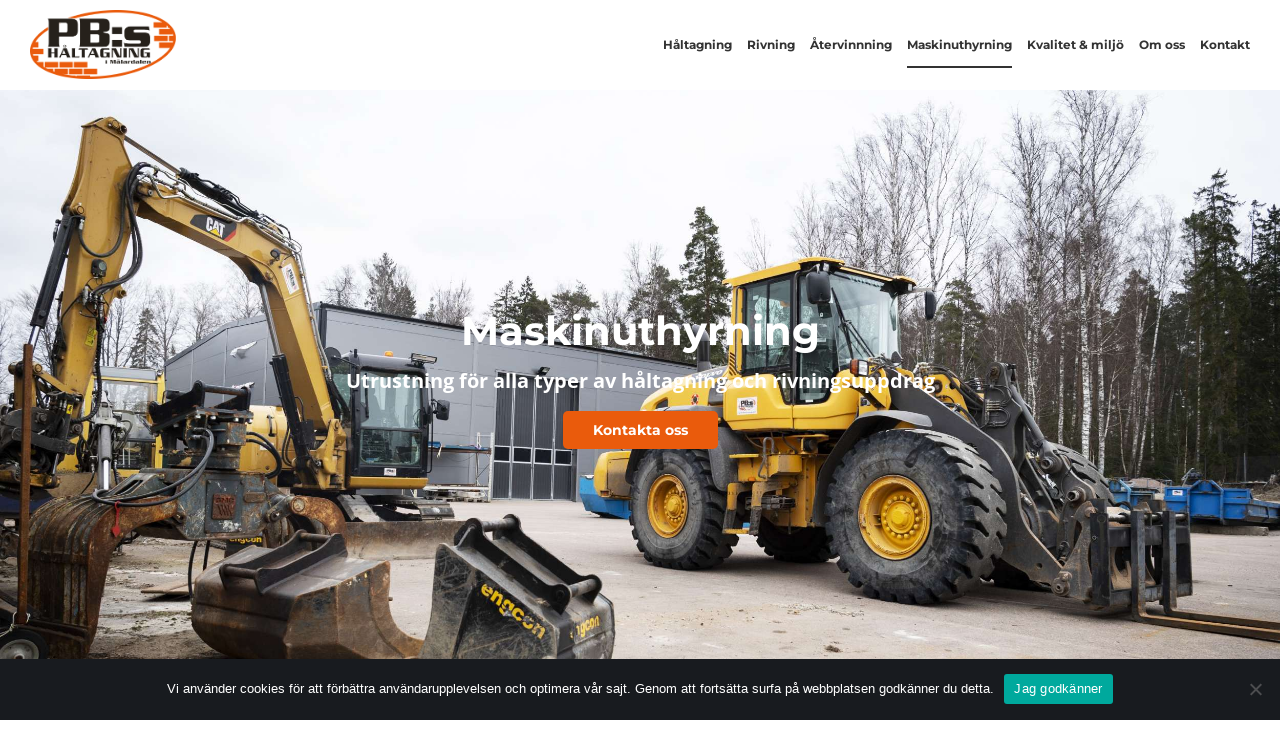

--- FILE ---
content_type: text/html; charset=UTF-8
request_url: https://pbshaltagning.se/maskinuthyrning/
body_size: 16330
content:
<!doctype html>
<html lang="sv-SE">
<head>
	<meta charset="UTF-8">
<script>
var gform;gform||(document.addEventListener("gform_main_scripts_loaded",function(){gform.scriptsLoaded=!0}),document.addEventListener("gform/theme/scripts_loaded",function(){gform.themeScriptsLoaded=!0}),window.addEventListener("DOMContentLoaded",function(){gform.domLoaded=!0}),gform={domLoaded:!1,scriptsLoaded:!1,themeScriptsLoaded:!1,isFormEditor:()=>"function"==typeof InitializeEditor,callIfLoaded:function(o){return!(!gform.domLoaded||!gform.scriptsLoaded||!gform.themeScriptsLoaded&&!gform.isFormEditor()||(gform.isFormEditor()&&console.warn("The use of gform.initializeOnLoaded() is deprecated in the form editor context and will be removed in Gravity Forms 3.1."),o(),0))},initializeOnLoaded:function(o){gform.callIfLoaded(o)||(document.addEventListener("gform_main_scripts_loaded",()=>{gform.scriptsLoaded=!0,gform.callIfLoaded(o)}),document.addEventListener("gform/theme/scripts_loaded",()=>{gform.themeScriptsLoaded=!0,gform.callIfLoaded(o)}),window.addEventListener("DOMContentLoaded",()=>{gform.domLoaded=!0,gform.callIfLoaded(o)}))},hooks:{action:{},filter:{}},addAction:function(o,r,e,t){gform.addHook("action",o,r,e,t)},addFilter:function(o,r,e,t){gform.addHook("filter",o,r,e,t)},doAction:function(o){gform.doHook("action",o,arguments)},applyFilters:function(o){return gform.doHook("filter",o,arguments)},removeAction:function(o,r){gform.removeHook("action",o,r)},removeFilter:function(o,r,e){gform.removeHook("filter",o,r,e)},addHook:function(o,r,e,t,n){null==gform.hooks[o][r]&&(gform.hooks[o][r]=[]);var d=gform.hooks[o][r];null==n&&(n=r+"_"+d.length),gform.hooks[o][r].push({tag:n,callable:e,priority:t=null==t?10:t})},doHook:function(r,o,e){var t;if(e=Array.prototype.slice.call(e,1),null!=gform.hooks[r][o]&&((o=gform.hooks[r][o]).sort(function(o,r){return o.priority-r.priority}),o.forEach(function(o){"function"!=typeof(t=o.callable)&&(t=window[t]),"action"==r?t.apply(null,e):e[0]=t.apply(null,e)})),"filter"==r)return e[0]},removeHook:function(o,r,t,n){var e;null!=gform.hooks[o][r]&&(e=(e=gform.hooks[o][r]).filter(function(o,r,e){return!!(null!=n&&n!=o.tag||null!=t&&t!=o.priority)}),gform.hooks[o][r]=e)}});
</script>

	<meta name="viewport" content="width=device-width, initial-scale=1">
	<link rel="profile" href="https://gmpg.org/xfn/11">
	<meta name='robots' content='index, follow, max-image-preview:large, max-snippet:-1, max-video-preview:-1' />
	<style>img:is([sizes="auto" i], [sizes^="auto," i]) { contain-intrinsic-size: 3000px 1500px }</style>
	
<!-- Google Tag Manager for WordPress by gtm4wp.com -->
<script data-cfasync="false" data-pagespeed-no-defer>
	var gtm4wp_datalayer_name = "dataLayer";
	var dataLayer = dataLayer || [];
</script>
<!-- End Google Tag Manager for WordPress by gtm4wp.com -->
	<title>Maskinuthyrning för rivning &amp; håltagning | PB:s Håltagning i Västerås</title>
	<meta name="description" content="Vi erbjuder maskinuthyrning till olika typer av håltagning och rivningsuppdrag. Lastare, borrar, sågar och robotar." />
	<link rel="canonical" href="https://pbshaltagning.se/maskinuthyrning/" />
	<meta property="og:locale" content="sv_SE" />
	<meta property="og:type" content="article" />
	<meta property="og:title" content="Maskinuthyrning för rivning &amp; håltagning | PB:s Håltagning i Västerås" />
	<meta property="og:description" content="Vi erbjuder maskinuthyrning till olika typer av håltagning och rivningsuppdrag. Lastare, borrar, sågar och robotar." />
	<meta property="og:url" content="https://pbshaltagning.se/maskinuthyrning/" />
	<meta property="og:site_name" content="PB:s Håltagning" />
	<meta property="article:publisher" content="https://www.facebook.com/HallaLackservice/" />
	<meta property="article:modified_time" content="2021-03-23T14:18:50+00:00" />
	<meta property="og:image" content="https://pbshaltagning.se/wp-content/uploads/2021/03/brokk60ii_product_hero-1024x438.jpg" />
	<meta name="twitter:card" content="summary_large_image" />
	<meta name="twitter:label1" content="Beräknad lästid" />
	<meta name="twitter:data1" content="2 minuter" />
	<script type="application/ld+json" class="yoast-schema-graph">{"@context":"https://schema.org","@graph":[{"@type":"WebPage","@id":"https://pbshaltagning.se/maskinuthyrning/","url":"https://pbshaltagning.se/maskinuthyrning/","name":"Maskinuthyrning för rivning & håltagning | PB:s Håltagning i Västerås","isPartOf":{"@id":"https://pbshaltagning.se/#website"},"primaryImageOfPage":{"@id":"https://pbshaltagning.se/maskinuthyrning/#primaryimage"},"image":{"@id":"https://pbshaltagning.se/maskinuthyrning/#primaryimage"},"thumbnailUrl":"https://pbshaltagning.se/wp-content/uploads/2021/03/brokk60ii_product_hero-1024x438.jpg","datePublished":"2021-03-08T15:22:27+00:00","dateModified":"2021-03-23T14:18:50+00:00","description":"Vi erbjuder maskinuthyrning till olika typer av håltagning och rivningsuppdrag. Lastare, borrar, sågar och robotar.","breadcrumb":{"@id":"https://pbshaltagning.se/maskinuthyrning/#breadcrumb"},"inLanguage":"sv-SE","potentialAction":[{"@type":"ReadAction","target":["https://pbshaltagning.se/maskinuthyrning/"]}]},{"@type":"ImageObject","inLanguage":"sv-SE","@id":"https://pbshaltagning.se/maskinuthyrning/#primaryimage","url":"https://pbshaltagning.se/wp-content/uploads/2021/03/brokk60ii_product_hero-1024x438.jpg","contentUrl":"https://pbshaltagning.se/wp-content/uploads/2021/03/brokk60ii_product_hero-1024x438.jpg"},{"@type":"BreadcrumbList","@id":"https://pbshaltagning.se/maskinuthyrning/#breadcrumb","itemListElement":[{"@type":"ListItem","position":1,"name":"Home","item":"https://pbshaltagning.se/"},{"@type":"ListItem","position":2,"name":"Maskinuthyrning"}]},{"@type":"WebSite","@id":"https://pbshaltagning.se/#website","url":"https://pbshaltagning.se/","name":"PB:s Håltagning","description":"","potentialAction":[{"@type":"SearchAction","target":{"@type":"EntryPoint","urlTemplate":"https://pbshaltagning.se/?s={search_term_string}"},"query-input":{"@type":"PropertyValueSpecification","valueRequired":true,"valueName":"search_term_string"}}],"inLanguage":"sv-SE"}]}</script>


<script>
window._wpemojiSettings = {"baseUrl":"https:\/\/s.w.org\/images\/core\/emoji\/16.0.1\/72x72\/","ext":".png","svgUrl":"https:\/\/s.w.org\/images\/core\/emoji\/16.0.1\/svg\/","svgExt":".svg","source":{"concatemoji":"https:\/\/pbshaltagning.se\/wp-includes\/js\/wp-emoji-release.min.js?ver=6.8.3"}};
/*! This file is auto-generated */
!function(s,n){var o,i,e;function c(e){try{var t={supportTests:e,timestamp:(new Date).valueOf()};sessionStorage.setItem(o,JSON.stringify(t))}catch(e){}}function p(e,t,n){e.clearRect(0,0,e.canvas.width,e.canvas.height),e.fillText(t,0,0);var t=new Uint32Array(e.getImageData(0,0,e.canvas.width,e.canvas.height).data),a=(e.clearRect(0,0,e.canvas.width,e.canvas.height),e.fillText(n,0,0),new Uint32Array(e.getImageData(0,0,e.canvas.width,e.canvas.height).data));return t.every(function(e,t){return e===a[t]})}function u(e,t){e.clearRect(0,0,e.canvas.width,e.canvas.height),e.fillText(t,0,0);for(var n=e.getImageData(16,16,1,1),a=0;a<n.data.length;a++)if(0!==n.data[a])return!1;return!0}function f(e,t,n,a){switch(t){case"flag":return n(e,"\ud83c\udff3\ufe0f\u200d\u26a7\ufe0f","\ud83c\udff3\ufe0f\u200b\u26a7\ufe0f")?!1:!n(e,"\ud83c\udde8\ud83c\uddf6","\ud83c\udde8\u200b\ud83c\uddf6")&&!n(e,"\ud83c\udff4\udb40\udc67\udb40\udc62\udb40\udc65\udb40\udc6e\udb40\udc67\udb40\udc7f","\ud83c\udff4\u200b\udb40\udc67\u200b\udb40\udc62\u200b\udb40\udc65\u200b\udb40\udc6e\u200b\udb40\udc67\u200b\udb40\udc7f");case"emoji":return!a(e,"\ud83e\udedf")}return!1}function g(e,t,n,a){var r="undefined"!=typeof WorkerGlobalScope&&self instanceof WorkerGlobalScope?new OffscreenCanvas(300,150):s.createElement("canvas"),o=r.getContext("2d",{willReadFrequently:!0}),i=(o.textBaseline="top",o.font="600 32px Arial",{});return e.forEach(function(e){i[e]=t(o,e,n,a)}),i}function t(e){var t=s.createElement("script");t.src=e,t.defer=!0,s.head.appendChild(t)}"undefined"!=typeof Promise&&(o="wpEmojiSettingsSupports",i=["flag","emoji"],n.supports={everything:!0,everythingExceptFlag:!0},e=new Promise(function(e){s.addEventListener("DOMContentLoaded",e,{once:!0})}),new Promise(function(t){var n=function(){try{var e=JSON.parse(sessionStorage.getItem(o));if("object"==typeof e&&"number"==typeof e.timestamp&&(new Date).valueOf()<e.timestamp+604800&&"object"==typeof e.supportTests)return e.supportTests}catch(e){}return null}();if(!n){if("undefined"!=typeof Worker&&"undefined"!=typeof OffscreenCanvas&&"undefined"!=typeof URL&&URL.createObjectURL&&"undefined"!=typeof Blob)try{var e="postMessage("+g.toString()+"("+[JSON.stringify(i),f.toString(),p.toString(),u.toString()].join(",")+"));",a=new Blob([e],{type:"text/javascript"}),r=new Worker(URL.createObjectURL(a),{name:"wpTestEmojiSupports"});return void(r.onmessage=function(e){c(n=e.data),r.terminate(),t(n)})}catch(e){}c(n=g(i,f,p,u))}t(n)}).then(function(e){for(var t in e)n.supports[t]=e[t],n.supports.everything=n.supports.everything&&n.supports[t],"flag"!==t&&(n.supports.everythingExceptFlag=n.supports.everythingExceptFlag&&n.supports[t]);n.supports.everythingExceptFlag=n.supports.everythingExceptFlag&&!n.supports.flag,n.DOMReady=!1,n.readyCallback=function(){n.DOMReady=!0}}).then(function(){return e}).then(function(){var e;n.supports.everything||(n.readyCallback(),(e=n.source||{}).concatemoji?t(e.concatemoji):e.wpemoji&&e.twemoji&&(t(e.twemoji),t(e.wpemoji)))}))}((window,document),window._wpemojiSettings);
</script>
<style id='wp-emoji-styles-inline-css'>

	img.wp-smiley, img.emoji {
		display: inline !important;
		border: none !important;
		box-shadow: none !important;
		height: 1em !important;
		width: 1em !important;
		margin: 0 0.07em !important;
		vertical-align: -0.1em !important;
		background: none !important;
		padding: 0 !important;
	}
</style>
<style id='safe-svg-svg-icon-style-inline-css'>
.safe-svg-cover{text-align:center}.safe-svg-cover .safe-svg-inside{display:inline-block;max-width:100%}.safe-svg-cover svg{height:100%;max-height:100%;max-width:100%;width:100%}

</style>
<link rel='stylesheet' id='cookie-notice-front-css' href='https://pbshaltagning.se/wp-content/plugins/cookie-notice/css/front.min.css?ver=2.5.6' media='all' />
<link rel='stylesheet' id='hello-elementor-theme-style-css' href='https://pbshaltagning.se/wp-content/themes/hello-elementor/theme.min.css?ver=3.3.0' media='all' />
<link rel='stylesheet' id='hello-elementor-child-style-css' href='https://pbshaltagning.se/wp-content/themes/digiwise/style.css?ver=1.0.0' media='all' />
<link rel='stylesheet' id='hello-elementor-css' href='https://pbshaltagning.se/wp-content/themes/hello-elementor/style.min.css?ver=3.3.0' media='all' />
<link rel='stylesheet' id='hello-elementor-header-footer-css' href='https://pbshaltagning.se/wp-content/themes/hello-elementor/header-footer.min.css?ver=3.3.0' media='all' />
<link rel='stylesheet' id='elementor-frontend-css' href='https://pbshaltagning.se/wp-content/plugins/elementor/assets/css/frontend.min.css?ver=3.28.4' media='all' />
<link rel='stylesheet' id='widget-image-css' href='https://pbshaltagning.se/wp-content/plugins/elementor/assets/css/widget-image.min.css?ver=3.28.4' media='all' />
<link rel='stylesheet' id='widget-nav-menu-css' href='https://pbshaltagning.se/wp-content/plugins/elementor-pro/assets/css/widget-nav-menu.min.css?ver=3.28.3' media='all' />
<link rel='stylesheet' id='e-sticky-css' href='https://pbshaltagning.se/wp-content/plugins/elementor-pro/assets/css/modules/sticky.min.css?ver=3.28.3' media='all' />
<link rel='stylesheet' id='widget-heading-css' href='https://pbshaltagning.se/wp-content/plugins/elementor/assets/css/widget-heading.min.css?ver=3.28.4' media='all' />
<link rel='stylesheet' id='swiper-css' href='https://pbshaltagning.se/wp-content/plugins/elementor/assets/lib/swiper/v8/css/swiper.min.css?ver=8.4.5' media='all' />
<link rel='stylesheet' id='e-swiper-css' href='https://pbshaltagning.se/wp-content/plugins/elementor/assets/css/conditionals/e-swiper.min.css?ver=3.28.4' media='all' />
<link rel='stylesheet' id='widget-social-icons-css' href='https://pbshaltagning.se/wp-content/plugins/elementor/assets/css/widget-social-icons.min.css?ver=3.28.4' media='all' />
<link rel='stylesheet' id='e-apple-webkit-css' href='https://pbshaltagning.se/wp-content/plugins/elementor/assets/css/conditionals/apple-webkit.min.css?ver=3.28.4' media='all' />
<link rel='stylesheet' id='elementor-post-1-css' href='https://pbshaltagning.se/wp-content/uploads/elementor/css/post-1.css?ver=1745758819' media='all' />
<link rel='stylesheet' id='uael-frontend-css' href='https://pbshaltagning.se/wp-content/plugins/ultimate-elementor/assets/min-css/uael-frontend.min.css?ver=1.39.4' media='all' />
<link rel='stylesheet' id='uael-teammember-social-icons-css' href='https://pbshaltagning.se/wp-content/plugins/elementor/assets/css/widget-social-icons.min.css?ver=3.24.0' media='all' />
<link rel='stylesheet' id='uael-social-share-icons-brands-css' href='https://pbshaltagning.se/wp-content/plugins/elementor/assets/lib/font-awesome/css/brands.css?ver=5.15.3' media='all' />
<link rel='stylesheet' id='uael-social-share-icons-fontawesome-css' href='https://pbshaltagning.se/wp-content/plugins/elementor/assets/lib/font-awesome/css/fontawesome.css?ver=5.15.3' media='all' />
<link rel='stylesheet' id='uael-nav-menu-icons-css' href='https://pbshaltagning.se/wp-content/plugins/elementor/assets/lib/font-awesome/css/solid.css?ver=5.15.3' media='all' />
<link rel='stylesheet' id='elementor-post-949-css' href='https://pbshaltagning.se/wp-content/uploads/elementor/css/post-949.css?ver=1745824729' media='all' />
<link rel='stylesheet' id='elementor-post-7-css' href='https://pbshaltagning.se/wp-content/uploads/elementor/css/post-7.css?ver=1745758819' media='all' />
<link rel='stylesheet' id='elementor-post-63-css' href='https://pbshaltagning.se/wp-content/uploads/elementor/css/post-63.css?ver=1745758819' media='all' />
<link rel='stylesheet' id='elementor-gf-local-opensans-css' href='https://pbshaltagning.se/wp-content/uploads/elementor/google-fonts/css/opensans.css?ver=1745758821' media='all' />
<link rel='stylesheet' id='elementor-gf-local-montserrat-css' href='https://pbshaltagning.se/wp-content/uploads/elementor/google-fonts/css/montserrat.css?ver=1745758822' media='all' />
<script src="https://pbshaltagning.se/wp-includes/js/jquery/jquery.min.js?ver=3.7.1" id="jquery-core-js"></script>
<script src="https://pbshaltagning.se/wp-includes/js/jquery/jquery-migrate.min.js?ver=3.4.1" id="jquery-migrate-js"></script>
<script id="cookie-notice-front-js-before">
var cnArgs = {"ajaxUrl":"https:\/\/pbshaltagning.se\/wp-admin\/admin-ajax.php","nonce":"4f1c56dddd","hideEffect":"fade","position":"bottom","onScroll":false,"onScrollOffset":100,"onClick":false,"cookieName":"cookie_notice_accepted","cookieTime":2592000,"cookieTimeRejected":2592000,"globalCookie":false,"redirection":false,"cache":false,"revokeCookies":false,"revokeCookiesOpt":"automatic"};
</script>
<script src="https://pbshaltagning.se/wp-content/plugins/cookie-notice/js/front.min.js?ver=2.5.6" id="cookie-notice-front-js"></script>
<link rel="alternate" title="oEmbed (JSON)" type="application/json+oembed" href="https://pbshaltagning.se/wp-json/oembed/1.0/embed?url=https%3A%2F%2Fpbshaltagning.se%2Fmaskinuthyrning%2F" />
<link rel="alternate" title="oEmbed (XML)" type="text/xml+oembed" href="https://pbshaltagning.se/wp-json/oembed/1.0/embed?url=https%3A%2F%2Fpbshaltagning.se%2Fmaskinuthyrning%2F&#038;format=xml" />

<!-- Google Tag Manager for WordPress by gtm4wp.com -->
<!-- GTM Container placement set to footer -->
<script data-cfasync="false" data-pagespeed-no-defer type="text/javascript">
	var dataLayer_content = {"pagePostType":"page","pagePostType2":"single-page","pagePostAuthor":"digiwise"};
	dataLayer.push( dataLayer_content );
</script>
<script data-cfasync="false">
(function(w,d,s,l,i){w[l]=w[l]||[];w[l].push({'gtm.start':
new Date().getTime(),event:'gtm.js'});var f=d.getElementsByTagName(s)[0],
j=d.createElement(s),dl=l!='dataLayer'?'&l='+l:'';j.async=true;j.src=
'//www.googletagmanager.com/gtm.js?id='+i+dl;f.parentNode.insertBefore(j,f);
})(window,document,'script','dataLayer','GTM-NGPT7M3');
</script>
<!-- End Google Tag Manager for WordPress by gtm4wp.com -->			<style>
				.e-con.e-parent:nth-of-type(n+4):not(.e-lazyloaded):not(.e-no-lazyload),
				.e-con.e-parent:nth-of-type(n+4):not(.e-lazyloaded):not(.e-no-lazyload) * {
					background-image: none !important;
				}
				@media screen and (max-height: 1024px) {
					.e-con.e-parent:nth-of-type(n+3):not(.e-lazyloaded):not(.e-no-lazyload),
					.e-con.e-parent:nth-of-type(n+3):not(.e-lazyloaded):not(.e-no-lazyload) * {
						background-image: none !important;
					}
				}
				@media screen and (max-height: 640px) {
					.e-con.e-parent:nth-of-type(n+2):not(.e-lazyloaded):not(.e-no-lazyload),
					.e-con.e-parent:nth-of-type(n+2):not(.e-lazyloaded):not(.e-no-lazyload) * {
						background-image: none !important;
					}
				}
			</style>
			<link rel="icon" href="https://pbshaltagning.se/wp-content/uploads/2025/04/cropped-android-chrome-512x512-1-32x32.png" sizes="32x32" />
<link rel="icon" href="https://pbshaltagning.se/wp-content/uploads/2025/04/cropped-android-chrome-512x512-1-192x192.png" sizes="192x192" />
<link rel="apple-touch-icon" href="https://pbshaltagning.se/wp-content/uploads/2025/04/cropped-android-chrome-512x512-1-180x180.png" />
<meta name="msapplication-TileImage" content="https://pbshaltagning.se/wp-content/uploads/2025/04/cropped-android-chrome-512x512-1-270x270.png" />
<noscript><style>.perfmatters-lazy[data-src]{display:none !important;}</style></noscript><style>.perfmatters-lazy-youtube{position:relative;width:100%;max-width:100%;height:0;padding-bottom:56.23%;overflow:hidden}.perfmatters-lazy-youtube img{position:absolute;top:0;right:0;bottom:0;left:0;display:block;width:100%;max-width:100%;height:auto;margin:auto;border:none;cursor:pointer;transition:.5s all;-webkit-transition:.5s all;-moz-transition:.5s all}.perfmatters-lazy-youtube img:hover{-webkit-filter:brightness(75%)}.perfmatters-lazy-youtube .play{position:absolute;top:50%;left:50%;right:auto;width:68px;height:48px;margin-left:-34px;margin-top:-24px;background:url(https://pbshaltagning.se/wp-content/plugins/perfmatters/img/youtube.svg) no-repeat;background-position:center;background-size:cover;pointer-events:none;filter:grayscale(1)}.perfmatters-lazy-youtube:hover .play{filter:grayscale(0)}.perfmatters-lazy-youtube iframe{position:absolute;top:0;left:0;width:100%;height:100%;z-index:99}.wp-has-aspect-ratio .wp-block-embed__wrapper{position:relative;}.wp-has-aspect-ratio .perfmatters-lazy-youtube{position:absolute;top:0;right:0;bottom:0;left:0;width:100%;height:100%;padding-bottom:0}</style></head>
<body class="wp-singular page-template-default page page-id-949 wp-embed-responsive wp-theme-hello-elementor wp-child-theme-digiwise cookies-not-set theme-default elementor-default elementor-kit-1 elementor-page elementor-page-949">


<a class="skip-link screen-reader-text" href="#content">Hoppa till innehåll</a>

		<div data-elementor-type="header" data-elementor-id="7" class="elementor elementor-7 elementor-location-header" data-elementor-post-type="elementor_library">
					<header class="elementor-section elementor-top-section elementor-element elementor-element-566485b9 elementor-section-height-min-height elementor-section-content-middle elementor-section-boxed elementor-section-height-default elementor-section-items-middle" data-id="566485b9" data-element_type="section" data-settings="{&quot;background_background&quot;:&quot;classic&quot;,&quot;sticky&quot;:&quot;top&quot;,&quot;sticky_on&quot;:[&quot;desktop&quot;,&quot;tablet&quot;,&quot;mobile&quot;],&quot;sticky_offset&quot;:0,&quot;sticky_effects_offset&quot;:0,&quot;sticky_anchor_link_offset&quot;:0}">
						<div class="elementor-container elementor-column-gap-default">
					<div class="elementor-column elementor-col-50 elementor-top-column elementor-element elementor-element-2d8334b0" data-id="2d8334b0" data-element_type="column">
			<div class="elementor-widget-wrap elementor-element-populated">
						<div class="elementor-element elementor-element-67bbcc76 elementor-widget elementor-widget-image" data-id="67bbcc76" data-element_type="widget" data-widget_type="image.default">
				<div class="elementor-widget-container">
																<a href="https://pbshaltagning.se">
							<img fetchpriority="high" width="700" height="330" src="https://pbshaltagning.se/wp-content/uploads/2020/08/logga_pb.png" class="attachment-full size-full wp-image-972" alt="" srcset="https://pbshaltagning.se/wp-content/uploads/2020/08/logga_pb.png 700w, https://pbshaltagning.se/wp-content/uploads/2020/08/logga_pb-300x141.png 300w" sizes="(max-width: 700px) 100vw, 700px" />								</a>
															</div>
				</div>
					</div>
		</div>
				<div class="elementor-column elementor-col-50 elementor-top-column elementor-element elementor-element-20a30fb" data-id="20a30fb" data-element_type="column">
			<div class="elementor-widget-wrap elementor-element-populated">
						<div class="elementor-element elementor-element-55f1d8e0 elementor-nav-menu__align-end elementor-nav-menu--stretch elementor-nav-menu__text-align-center elementor-nav-menu--dropdown-tablet elementor-nav-menu--toggle elementor-nav-menu--burger elementor-widget elementor-widget-nav-menu" data-id="55f1d8e0" data-element_type="widget" data-settings="{&quot;full_width&quot;:&quot;stretch&quot;,&quot;layout&quot;:&quot;horizontal&quot;,&quot;submenu_icon&quot;:{&quot;value&quot;:&quot;&lt;svg class=\&quot;e-font-icon-svg e-fas-caret-down\&quot; viewBox=\&quot;0 0 320 512\&quot; xmlns=\&quot;http:\/\/www.w3.org\/2000\/svg\&quot;&gt;&lt;path d=\&quot;M31.3 192h257.3c17.8 0 26.7 21.5 14.1 34.1L174.1 354.8c-7.8 7.8-20.5 7.8-28.3 0L17.2 226.1C4.6 213.5 13.5 192 31.3 192z\&quot;&gt;&lt;\/path&gt;&lt;\/svg&gt;&quot;,&quot;library&quot;:&quot;fa-solid&quot;},&quot;toggle&quot;:&quot;burger&quot;}" data-widget_type="nav-menu.default">
				<div class="elementor-widget-container">
								<nav aria-label="Meny" class="elementor-nav-menu--main elementor-nav-menu__container elementor-nav-menu--layout-horizontal e--pointer-underline e--animation-fade">
				<ul id="menu-1-55f1d8e0" class="elementor-nav-menu"><li class="menu-item menu-item-type-post_type menu-item-object-page menu-item-943"><a href="https://pbshaltagning.se/haltagning/" class="elementor-item">Håltagning</a></li>
<li class="menu-item menu-item-type-post_type menu-item-object-page menu-item-953"><a href="https://pbshaltagning.se/rivning/" class="elementor-item">Rivning</a></li>
<li class="menu-item menu-item-type-post_type menu-item-object-page menu-item-952"><a href="https://pbshaltagning.se/atervinning/" class="elementor-item">Återvinnning</a></li>
<li class="menu-item menu-item-type-post_type menu-item-object-page current-menu-item page_item page-item-949 current_page_item menu-item-951"><a href="https://pbshaltagning.se/maskinuthyrning/" aria-current="page" class="elementor-item elementor-item-active">Maskinuthyrning</a></li>
<li class="menu-item menu-item-type-post_type menu-item-object-page menu-item-1105"><a href="https://pbshaltagning.se/kvalitet-miljo/" class="elementor-item">Kvalitet &#038; miljö</a></li>
<li class="menu-item menu-item-type-post_type menu-item-object-page menu-item-781"><a href="https://pbshaltagning.se/om-oss/" class="elementor-item">Om oss</a></li>
<li class="menu-item menu-item-type-post_type menu-item-object-page menu-item-211"><a href="https://pbshaltagning.se/kontakt/" class="elementor-item">Kontakt</a></li>
</ul>			</nav>
					<div class="elementor-menu-toggle" role="button" tabindex="0" aria-label="Slå på/av meny" aria-expanded="false">
			<svg aria-hidden="true" role="presentation" class="elementor-menu-toggle__icon--open e-font-icon-svg e-eicon-menu-bar" viewBox="0 0 1000 1000" xmlns="http://www.w3.org/2000/svg"><path d="M104 333H896C929 333 958 304 958 271S929 208 896 208H104C71 208 42 237 42 271S71 333 104 333ZM104 583H896C929 583 958 554 958 521S929 458 896 458H104C71 458 42 487 42 521S71 583 104 583ZM104 833H896C929 833 958 804 958 771S929 708 896 708H104C71 708 42 737 42 771S71 833 104 833Z"></path></svg><svg aria-hidden="true" role="presentation" class="elementor-menu-toggle__icon--close e-font-icon-svg e-eicon-close" viewBox="0 0 1000 1000" xmlns="http://www.w3.org/2000/svg"><path d="M742 167L500 408 258 167C246 154 233 150 217 150 196 150 179 158 167 167 154 179 150 196 150 212 150 229 154 242 171 254L408 500 167 742C138 771 138 800 167 829 196 858 225 858 254 829L496 587 738 829C750 842 767 846 783 846 800 846 817 842 829 829 842 817 846 804 846 783 846 767 842 750 829 737L588 500 833 258C863 229 863 200 833 171 804 137 775 137 742 167Z"></path></svg>		</div>
					<nav class="elementor-nav-menu--dropdown elementor-nav-menu__container" aria-hidden="true">
				<ul id="menu-2-55f1d8e0" class="elementor-nav-menu"><li class="menu-item menu-item-type-post_type menu-item-object-page menu-item-943"><a href="https://pbshaltagning.se/haltagning/" class="elementor-item" tabindex="-1">Håltagning</a></li>
<li class="menu-item menu-item-type-post_type menu-item-object-page menu-item-953"><a href="https://pbshaltagning.se/rivning/" class="elementor-item" tabindex="-1">Rivning</a></li>
<li class="menu-item menu-item-type-post_type menu-item-object-page menu-item-952"><a href="https://pbshaltagning.se/atervinning/" class="elementor-item" tabindex="-1">Återvinnning</a></li>
<li class="menu-item menu-item-type-post_type menu-item-object-page current-menu-item page_item page-item-949 current_page_item menu-item-951"><a href="https://pbshaltagning.se/maskinuthyrning/" aria-current="page" class="elementor-item elementor-item-active" tabindex="-1">Maskinuthyrning</a></li>
<li class="menu-item menu-item-type-post_type menu-item-object-page menu-item-1105"><a href="https://pbshaltagning.se/kvalitet-miljo/" class="elementor-item" tabindex="-1">Kvalitet &#038; miljö</a></li>
<li class="menu-item menu-item-type-post_type menu-item-object-page menu-item-781"><a href="https://pbshaltagning.se/om-oss/" class="elementor-item" tabindex="-1">Om oss</a></li>
<li class="menu-item menu-item-type-post_type menu-item-object-page menu-item-211"><a href="https://pbshaltagning.se/kontakt/" class="elementor-item" tabindex="-1">Kontakt</a></li>
</ul>			</nav>
						</div>
				</div>
					</div>
		</div>
					</div>
		</header>
				</div>
		
<main id="content" class="site-main post-949 page type-page status-publish hentry">

	
	<div class="page-content">
				<div data-elementor-type="wp-page" data-elementor-id="949" class="elementor elementor-949" data-elementor-post-type="page">
						<section class="elementor-section elementor-top-section elementor-element elementor-element-7c12a46 elementor-section-height-min-height elementor-section-boxed elementor-section-height-default elementor-section-items-middle" data-id="7c12a46" data-element_type="section" data-settings="{&quot;background_background&quot;:&quot;classic&quot;}">
							<div class="elementor-background-overlay"></div>
							<div class="elementor-container elementor-column-gap-default">
					<div class="elementor-column elementor-col-100 elementor-top-column elementor-element elementor-element-d33acef" data-id="d33acef" data-element_type="column">
			<div class="elementor-widget-wrap elementor-element-populated">
						<div class="elementor-element elementor-element-0bf9f99 elementor-widget elementor-widget-heading" data-id="0bf9f99" data-element_type="widget" data-widget_type="heading.default">
				<div class="elementor-widget-container">
					<h1 class="elementor-heading-title elementor-size-default">Maskinuthyrning</h1>				</div>
				</div>
				<div class="elementor-element elementor-element-b512ee7 elementor-widget elementor-widget-heading" data-id="b512ee7" data-element_type="widget" data-widget_type="heading.default">
				<div class="elementor-widget-container">
					<h3 class="elementor-heading-title elementor-size-default">Utrustning för alla typer av håltagning och rivningsuppdrag</h3>				</div>
				</div>
				<div class="elementor-element elementor-element-a064dcb elementor-align-center elementor-widget elementor-widget-button" data-id="a064dcb" data-element_type="widget" data-widget_type="button.default">
				<div class="elementor-widget-container">
									<div class="elementor-button-wrapper">
					<a class="elementor-button elementor-button-link elementor-size-sm" href="https://pbshaltagning.se/kontakt/">
						<span class="elementor-button-content-wrapper">
									<span class="elementor-button-text">Kontakta oss</span>
					</span>
					</a>
				</div>
								</div>
				</div>
					</div>
		</div>
					</div>
		</section>
				<section class="elementor-section elementor-top-section elementor-element elementor-element-92f74b2 elementor-section-boxed elementor-section-height-default elementor-section-height-default" data-id="92f74b2" data-element_type="section" id="intro">
						<div class="elementor-container elementor-column-gap-wider">
					<div class="elementor-column elementor-col-50 elementor-top-column elementor-element elementor-element-01cad08" data-id="01cad08" data-element_type="column">
			<div class="elementor-widget-wrap elementor-element-populated">
						<div class="elementor-element elementor-element-68304eb elementor-widget elementor-widget-heading" data-id="68304eb" data-element_type="widget" data-widget_type="heading.default">
				<div class="elementor-widget-container">
					<h2 class="elementor-heading-title elementor-size-default">Vår maskinpark i Västerås</h2>				</div>
				</div>
				<div class="elementor-element elementor-element-b214ff7 elementor-widget elementor-widget-text-editor" data-id="b214ff7" data-element_type="widget" data-widget_type="text-editor.default">
				<div class="elementor-widget-container">
									<p>Hos oss kan du hyra maskiner och utrustning till olika typer av håltagning och rivningsuppdrag. Maskinerna och utrustningen går att boka separat eller tillsammans med en erfaren maskinist från PB:s Håltagning. Vi hjälper er gärna med planering och projektledning.</p>								</div>
				</div>
				<div class="elementor-element elementor-element-606aee9 elementor-widget elementor-widget-text-editor" data-id="606aee9" data-element_type="widget" data-widget_type="text-editor.default">
				<div class="elementor-widget-container">
									<p>I vår välförsedda maskinpark erbjuder vi uthyrning av utrustning som är modern, stabil och driftsäker. Vi har flera olika typer av lastare, grävmaskiner, borrar, sågar, rivningsrobotar samt en bilningsrobot som klarar mycket små utrymmen. Bland de skärande verktygen återfinns främst diamantbestyckade borrar, sågklingor och vajrar som kyls med vatten.</p>								</div>
				</div>
				<div class="elementor-element elementor-element-5a2e750 elementor-widget elementor-widget-heading" data-id="5a2e750" data-element_type="widget" data-widget_type="heading.default">
				<div class="elementor-widget-container">
					<h5 class="elementor-heading-title elementor-size-default">Några av våra maskiner</h5>				</div>
				</div>
				<div class="elementor-element elementor-element-a78aa4e elementor-widget elementor-widget-text-editor" data-id="a78aa4e" data-element_type="widget" data-widget_type="text-editor.default">
				<div class="elementor-widget-container">
									<ul><li>Brokk 60</li><li>Brokk 110</li><li>Brokk 200</li><li>Brokk 280</li><li>Cat 308 CR</li><li>Maeda MC 305-2</li><li>Volvo EC300</li><li>Volvo L 70 G</li></ul>								</div>
				</div>
				<div class="elementor-element elementor-element-1dd8390 elementor-widget elementor-widget-heading" data-id="1dd8390" data-element_type="widget" data-widget_type="heading.default">
				<div class="elementor-widget-container">
					<h5 class="elementor-heading-title elementor-size-default">I behov av en hyresmaskin?</h5>				</div>
				</div>
				<div class="elementor-element elementor-element-e7f84fe elementor-widget elementor-widget-text-editor" data-id="e7f84fe" data-element_type="widget" data-widget_type="text-editor.default">
				<div class="elementor-widget-container">
									<p>Ta kontakt med oss via telefon eller genom att fylla i kontaktformuläret. Vi bistår gärna med vår expertis vid eventuella frågor eller funderingar.</p>								</div>
				</div>
				<div class="elementor-element elementor-element-06678fe elementor-widget elementor-widget-button" data-id="06678fe" data-element_type="widget" data-widget_type="button.default">
				<div class="elementor-widget-container">
									<div class="elementor-button-wrapper">
					<a class="elementor-button elementor-button-link elementor-size-sm" href="https://pbshaltagning.se/kontakt/">
						<span class="elementor-button-content-wrapper">
									<span class="elementor-button-text">Kontakta oss</span>
					</span>
					</a>
				</div>
								</div>
				</div>
					</div>
		</div>
				<div class="elementor-column elementor-col-50 elementor-top-column elementor-element elementor-element-12eecf1" data-id="12eecf1" data-element_type="column">
			<div class="elementor-widget-wrap elementor-element-populated">
						<div class="elementor-element elementor-element-ff0bb99 elementor-widget elementor-widget-image" data-id="ff0bb99" data-element_type="widget" data-widget_type="image.default">
				<div class="elementor-widget-container">
															<img decoding="async" width="800" height="342" src="data:image/svg+xml,%3Csvg%20xmlns=&#039;http://www.w3.org/2000/svg&#039;%20width=&#039;800&#039;%20height=&#039;342&#039;%20viewBox=&#039;0%200%20800%20342&#039;%3E%3C/svg%3E" class="attachment-large size-large wp-image-1040 perfmatters-lazy" alt data-src="https://pbshaltagning.se/wp-content/uploads/2021/03/brokk60ii_product_hero-1024x438.jpg" data-srcset="https://pbshaltagning.se/wp-content/uploads/2021/03/brokk60ii_product_hero-1024x438.jpg 1024w, https://pbshaltagning.se/wp-content/uploads/2021/03/brokk60ii_product_hero-300x128.jpg 300w, https://pbshaltagning.se/wp-content/uploads/2021/03/brokk60ii_product_hero-768x329.jpg 768w, https://pbshaltagning.se/wp-content/uploads/2021/03/brokk60ii_product_hero-1536x658.jpg 1536w, https://pbshaltagning.se/wp-content/uploads/2021/03/brokk60ii_product_hero-2048x877.jpg 2048w" data-sizes="(max-width: 800px) 100vw, 800px" /><noscript><img decoding="async" width="800" height="342" src="https://pbshaltagning.se/wp-content/uploads/2021/03/brokk60ii_product_hero-1024x438.jpg" class="attachment-large size-large wp-image-1040" alt="" srcset="https://pbshaltagning.se/wp-content/uploads/2021/03/brokk60ii_product_hero-1024x438.jpg 1024w, https://pbshaltagning.se/wp-content/uploads/2021/03/brokk60ii_product_hero-300x128.jpg 300w, https://pbshaltagning.se/wp-content/uploads/2021/03/brokk60ii_product_hero-768x329.jpg 768w, https://pbshaltagning.se/wp-content/uploads/2021/03/brokk60ii_product_hero-1536x658.jpg 1536w, https://pbshaltagning.se/wp-content/uploads/2021/03/brokk60ii_product_hero-2048x877.jpg 2048w" sizes="(max-width: 800px) 100vw, 800px" /></noscript>															</div>
				</div>
				<div class="elementor-element elementor-element-90407d1 elementor-widget elementor-widget-image" data-id="90407d1" data-element_type="widget" data-widget_type="image.default">
				<div class="elementor-widget-container">
															<img decoding="async" width="800" height="342" src="data:image/svg+xml,%3Csvg%20xmlns=&#039;http://www.w3.org/2000/svg&#039;%20width=&#039;800&#039;%20height=&#039;342&#039;%20viewBox=&#039;0%200%20800%20342&#039;%3E%3C/svg%3E" class="attachment-large size-large wp-image-1043 perfmatters-lazy" alt data-src="https://pbshaltagning.se/wp-content/uploads/2021/03/brokk300_product_hero-1024x438.jpg" data-srcset="https://pbshaltagning.se/wp-content/uploads/2021/03/brokk300_product_hero-1024x438.jpg 1024w, https://pbshaltagning.se/wp-content/uploads/2021/03/brokk300_product_hero-300x128.jpg 300w, https://pbshaltagning.se/wp-content/uploads/2021/03/brokk300_product_hero-768x329.jpg 768w, https://pbshaltagning.se/wp-content/uploads/2021/03/brokk300_product_hero-1536x658.jpg 1536w, https://pbshaltagning.se/wp-content/uploads/2021/03/brokk300_product_hero-2048x877.jpg 2048w" data-sizes="(max-width: 800px) 100vw, 800px" /><noscript><img decoding="async" width="800" height="342" src="https://pbshaltagning.se/wp-content/uploads/2021/03/brokk300_product_hero-1024x438.jpg" class="attachment-large size-large wp-image-1043" alt="" srcset="https://pbshaltagning.se/wp-content/uploads/2021/03/brokk300_product_hero-1024x438.jpg 1024w, https://pbshaltagning.se/wp-content/uploads/2021/03/brokk300_product_hero-300x128.jpg 300w, https://pbshaltagning.se/wp-content/uploads/2021/03/brokk300_product_hero-768x329.jpg 768w, https://pbshaltagning.se/wp-content/uploads/2021/03/brokk300_product_hero-1536x658.jpg 1536w, https://pbshaltagning.se/wp-content/uploads/2021/03/brokk300_product_hero-2048x877.jpg 2048w" sizes="(max-width: 800px) 100vw, 800px" /></noscript>															</div>
				</div>
					</div>
		</div>
					</div>
		</section>
				<section class="elementor-section elementor-top-section elementor-element elementor-element-aa1d4fc elementor-section-content-middle elementor-section-boxed elementor-section-height-default elementor-section-height-default" data-id="aa1d4fc" data-element_type="section" data-settings="{&quot;background_background&quot;:&quot;classic&quot;}">
						<div class="elementor-container elementor-column-gap-default">
					<div class="elementor-column elementor-col-50 elementor-top-column elementor-element elementor-element-56340d8" data-id="56340d8" data-element_type="column">
			<div class="elementor-widget-wrap elementor-element-populated">
						<div class="elementor-element elementor-element-20c0aae elementor-widget elementor-widget-image" data-id="20c0aae" data-element_type="widget" data-widget_type="image.default">
				<div class="elementor-widget-container">
												<figure class="wp-caption">
										<img decoding="async" width="700" height="467" src="data:image/svg+xml,%3Csvg%20xmlns=&#039;http://www.w3.org/2000/svg&#039;%20width=&#039;700&#039;%20height=&#039;467&#039;%20viewBox=&#039;0%200%20700%20467&#039;%3E%3C/svg%3E" class="attachment-full size-full wp-image-1249 perfmatters-lazy" alt data-src="https://pbshaltagning.se/wp-content/uploads/2021/03/JB28769-1.jpg" data-srcset="https://pbshaltagning.se/wp-content/uploads/2021/03/JB28769-1.jpg 700w, https://pbshaltagning.se/wp-content/uploads/2021/03/JB28769-1-300x200.jpg 300w" data-sizes="(max-width: 700px) 100vw, 700px" /><noscript><img loading="lazy" decoding="async" width="700" height="467" src="https://pbshaltagning.se/wp-content/uploads/2021/03/JB28769-1.jpg" class="attachment-full size-full wp-image-1249" alt="" srcset="https://pbshaltagning.se/wp-content/uploads/2021/03/JB28769-1.jpg 700w, https://pbshaltagning.se/wp-content/uploads/2021/03/JB28769-1-300x200.jpg 300w" sizes="(max-width: 700px) 100vw, 700px" /></noscript>											<figcaption class="widget-image-caption wp-caption-text">Peter Bäckström, VD &amp; Ägare</figcaption>
										</figure>
									</div>
				</div>
				<div class="elementor-element elementor-element-7867d90 elementor-widget elementor-widget-heading" data-id="7867d90" data-element_type="widget" data-widget_type="heading.default">
				<div class="elementor-widget-container">
					<h3 class="elementor-heading-title elementor-size-default">Ta kontakt med oss så hjälper vi dig.</h3>				</div>
				</div>
				<div class="elementor-element elementor-element-64a5049 elementor-widget elementor-widget-text-editor" data-id="64a5049" data-element_type="widget" data-widget_type="text-editor.default">
				<div class="elementor-widget-container">
									<p><span style="color: var( --e-global-color-text );">Fyll i formuläret så kontaktar vi dig.</span></p>								</div>
				</div>
					</div>
		</div>
				<div class="elementor-column elementor-col-50 elementor-top-column elementor-element elementor-element-3314e85" data-id="3314e85" data-element_type="column">
			<div class="elementor-widget-wrap elementor-element-populated">
						<div class="elementor-element elementor-element-df9e611 uael-gf-ajax-yes uael-gf-style-box uael-gf-input-size-sm uael-gf-enable-classes-no uael-gf-button-left uael-gf-btn-size-sm elementor-widget elementor-widget-uael-gf-styler" data-id="df9e611" data-element_type="widget" data-widget_type="uael-gf-styler.default">
				<div class="elementor-widget-container">
					<div class="uael-gf-style uael-gf-check-style elementor-clickable">
	
                <div class='gf_browser_safari gform_wrapper gform_legacy_markup_wrapper gform-theme--no-framework' data-form-theme='legacy' data-form-index='0' id='gform_wrapper_1' ><div id='gf_1' class='gform_anchor' tabindex='-1'></div><form method='post' enctype='multipart/form-data' target='gform_ajax_frame_1' id='gform_1'  action='/maskinuthyrning/#gf_1' data-formid='1' novalidate>
                        <div class='gform-body gform_body'><ul id='gform_fields_1' class='gform_fields top_label form_sublabel_below description_below validation_below'><li id="field_1_5" class="gfield gfield--type-text gfield--input-type-text gf_left_half gfield_contains_required field_sublabel_below gfield--no-description field_description_below field_validation_below gfield_visibility_visible"  data-js-reload="field_1_5" ><label class='gfield_label gform-field-label' for='input_1_5'>Namn<span class="gfield_required"><span class="gfield_required gfield_required_asterisk">*</span></span></label><div class='ginput_container ginput_container_text'><input name='input_5' id='input_1_5' type='text' value='' class='large'     aria-required="true" aria-invalid="false"   /></div></li><li id="field_1_6" class="gfield gfield--type-text gfield--input-type-text gf_right_half field_sublabel_below gfield--no-description field_description_below field_validation_below gfield_visibility_visible"  data-js-reload="field_1_6" ><label class='gfield_label gform-field-label' for='input_1_6'>Företag</label><div class='ginput_container ginput_container_text'><input name='input_6' id='input_1_6' type='text' value='' class='large'      aria-invalid="false"   /></div></li><li id="field_1_2" class="gfield gfield--type-email gfield--input-type-email gf_left_half gfield_contains_required field_sublabel_below gfield--no-description field_description_below field_validation_below gfield_visibility_visible"  data-js-reload="field_1_2" ><label class='gfield_label gform-field-label' for='input_1_2'>E-post<span class="gfield_required"><span class="gfield_required gfield_required_asterisk">*</span></span></label><div class='ginput_container ginput_container_email'>
                            <input name='input_2' id='input_1_2' type='email' value='' class='large'    aria-required="true" aria-invalid="false"  />
                        </div></li><li id="field_1_3" class="gfield gfield--type-phone gfield--input-type-phone gf_right_half gfield_contains_required field_sublabel_below gfield--no-description field_description_below field_validation_below gfield_visibility_visible"  data-js-reload="field_1_3" ><label class='gfield_label gform-field-label' for='input_1_3'>Telefon<span class="gfield_required"><span class="gfield_required gfield_required_asterisk">*</span></span></label><div class='ginput_container ginput_container_phone'><input name='input_3' id='input_1_3' type='tel' value='' class='large'   aria-required="true" aria-invalid="false"   /></div></li><li id="field_1_4" class="gfield gfield--type-textarea gfield--input-type-textarea field_sublabel_below gfield--no-description field_description_below field_validation_below gfield_visibility_visible"  data-js-reload="field_1_4" ><label class='gfield_label gform-field-label' for='input_1_4'>Meddelande</label><div class='ginput_container ginput_container_textarea'><textarea name='input_4' id='input_1_4' class='textarea small'      aria-invalid="false"   rows='10' cols='50'></textarea></div></li><li id="field_1_8" class="gfield gfield--type-turnstile gfield--input-type-turnstile field_sublabel_below gfield--no-description field_description_below field_validation_below gfield_visibility_visible"  data-js-reload="field_1_8" ><div class='ginput_container ginput_container_turnstile'><div class="cf-turnstile" id="cf-turnstile_1" data-js-turnstile data-response-field-name="cf-turnstile-response_1" data-theme="auto" data-sitekey="0x4AAAAAAAynIyHo9g1GI-nb"></div></div></li><li id="field_1_9" class="gfield gfield--type-honeypot gform_validation_container field_sublabel_below gfield--has-description field_description_below field_validation_below gfield_visibility_visible"  data-js-reload="field_1_9" ><label class='gfield_label gform-field-label' for='input_1_9'>Phone</label><div class='ginput_container'><input name='input_9' id='input_1_9' type='text' value='' autocomplete='new-password'/></div><div class='gfield_description' id='gfield_description_1_9'>Detta fält används för valideringsändamål och ska lämnas oförändrat.</div></li></ul></div>
        <div class='gform-footer gform_footer top_label'> <input type='submit' id='gform_submit_button_1' class='gform_button button' onclick='gform.submission.handleButtonClick(this);' data-submission-type='submit' value='Skicka'  /> <input type='hidden' name='gform_ajax' value='form_id=1&amp;title=&amp;description=&amp;tabindex=-1&amp;theme=legacy&amp;styles=[]&amp;hash=0f353bb409d8b8f5e0f6398c11fe54a5' />
            <input type='hidden' class='gform_hidden' name='gform_submission_method' data-js='gform_submission_method_1' value='iframe' />
            <input type='hidden' class='gform_hidden' name='gform_theme' data-js='gform_theme_1' id='gform_theme_1' value='legacy' />
            <input type='hidden' class='gform_hidden' name='gform_style_settings' data-js='gform_style_settings_1' id='gform_style_settings_1' value='[]' />
            <input type='hidden' class='gform_hidden' name='is_submit_1' value='1' />
            <input type='hidden' class='gform_hidden' name='gform_submit' value='1' />
            
            <input type='hidden' class='gform_hidden' name='gform_unique_id' value='' />
            <input type='hidden' class='gform_hidden' name='state_1' value='WyJbXSIsIjYzMWI3MzJjMjllN2NmZTNlNzgxYzI5NTM5Y2FlNGYwIl0=' />
            <input type='hidden' autocomplete='off' class='gform_hidden' name='gform_target_page_number_1' id='gform_target_page_number_1' value='0' />
            <input type='hidden' autocomplete='off' class='gform_hidden' name='gform_source_page_number_1' id='gform_source_page_number_1' value='1' />
            <input type='hidden' name='gform_field_values' value='' />
            
        </div>
                        </form>
                        </div>
		                <iframe style='display:none;width:0px;height:0px;' src='about:blank' name='gform_ajax_frame_1' id='gform_ajax_frame_1' title='Denna iframe innehåller logiken som behövs för att hantera Gravity Forms med Ajax-stöd.'></iframe>
		                <script>
gform.initializeOnLoaded( function() {gformInitSpinner( 1, 'https://pbshaltagning.se/wp-content/plugins/gravityforms/images/spinner.svg', true );jQuery('#gform_ajax_frame_1').on('load',function(){var contents = jQuery(this).contents().find('*').html();var is_postback = contents.indexOf('GF_AJAX_POSTBACK') >= 0;if(!is_postback){return;}var form_content = jQuery(this).contents().find('#gform_wrapper_1');var is_confirmation = jQuery(this).contents().find('#gform_confirmation_wrapper_1').length > 0;var is_redirect = contents.indexOf('gformRedirect(){') >= 0;var is_form = form_content.length > 0 && ! is_redirect && ! is_confirmation;var mt = parseInt(jQuery('html').css('margin-top'), 10) + parseInt(jQuery('body').css('margin-top'), 10) + 100;if(is_form){jQuery('#gform_wrapper_1').html(form_content.html());if(form_content.hasClass('gform_validation_error')){jQuery('#gform_wrapper_1').addClass('gform_validation_error');} else {jQuery('#gform_wrapper_1').removeClass('gform_validation_error');}setTimeout( function() { /* delay the scroll by 50 milliseconds to fix a bug in chrome */ jQuery(document).scrollTop(jQuery('#gform_wrapper_1').offset().top - mt); }, 50 );if(window['gformInitDatepicker']) {gformInitDatepicker();}if(window['gformInitPriceFields']) {gformInitPriceFields();}var current_page = jQuery('#gform_source_page_number_1').val();gformInitSpinner( 1, 'https://pbshaltagning.se/wp-content/plugins/gravityforms/images/spinner.svg', true );jQuery(document).trigger('gform_page_loaded', [1, current_page]);window['gf_submitting_1'] = false;}else if(!is_redirect){var confirmation_content = jQuery(this).contents().find('.GF_AJAX_POSTBACK').html();if(!confirmation_content){confirmation_content = contents;}jQuery('#gform_wrapper_1').replaceWith(confirmation_content);jQuery(document).scrollTop(jQuery('#gf_1').offset().top - mt);jQuery(document).trigger('gform_confirmation_loaded', [1]);window['gf_submitting_1'] = false;wp.a11y.speak(jQuery('#gform_confirmation_message_1').text());}else{jQuery('#gform_1').append(contents);if(window['gformRedirect']) {gformRedirect();}}jQuery(document).trigger("gform_pre_post_render", [{ formId: "1", currentPage: "current_page", abort: function() { this.preventDefault(); } }]);                if (event && event.defaultPrevented) {                return;         }        const gformWrapperDiv = document.getElementById( "gform_wrapper_1" );        if ( gformWrapperDiv ) {            const visibilitySpan = document.createElement( "span" );            visibilitySpan.id = "gform_visibility_test_1";            gformWrapperDiv.insertAdjacentElement( "afterend", visibilitySpan );        }        const visibilityTestDiv = document.getElementById( "gform_visibility_test_1" );        let postRenderFired = false;                function triggerPostRender() {            if ( postRenderFired ) {                return;            }            postRenderFired = true;            gform.core.triggerPostRenderEvents( 1, current_page );            if ( visibilityTestDiv ) {                visibilityTestDiv.parentNode.removeChild( visibilityTestDiv );            }        }        function debounce( func, wait, immediate ) {            var timeout;            return function() {                var context = this, args = arguments;                var later = function() {                    timeout = null;                    if ( !immediate ) func.apply( context, args );                };                var callNow = immediate && !timeout;                clearTimeout( timeout );                timeout = setTimeout( later, wait );                if ( callNow ) func.apply( context, args );            };        }        const debouncedTriggerPostRender = debounce( function() {            triggerPostRender();        }, 200 );        if ( visibilityTestDiv && visibilityTestDiv.offsetParent === null ) {            const observer = new MutationObserver( ( mutations ) => {                mutations.forEach( ( mutation ) => {                    if ( mutation.type === 'attributes' && visibilityTestDiv.offsetParent !== null ) {                        debouncedTriggerPostRender();                        observer.disconnect();                    }                });            });            observer.observe( document.body, {                attributes: true,                childList: false,                subtree: true,                attributeFilter: [ 'style', 'class' ],            });        } else {            triggerPostRender();        }    } );} );
</script>

</div>
				</div>
				</div>
					</div>
		</div>
					</div>
		</section>
				</div>
		
		
			</div>

	
</main>

			<div data-elementor-type="footer" data-elementor-id="63" class="elementor elementor-63 elementor-location-footer" data-elementor-post-type="elementor_library">
					<footer class="elementor-section elementor-top-section elementor-element elementor-element-4818d6a2 elementor-section-boxed elementor-section-height-default elementor-section-height-default" data-id="4818d6a2" data-element_type="section" data-settings="{&quot;background_background&quot;:&quot;classic&quot;}">
						<div class="elementor-container elementor-column-gap-wider">
					<div class="elementor-column elementor-col-25 elementor-top-column elementor-element elementor-element-22e659" data-id="22e659" data-element_type="column">
			<div class="elementor-widget-wrap elementor-element-populated">
						<div class="elementor-element elementor-element-0e7e53f elementor-widget elementor-widget-image" data-id="0e7e53f" data-element_type="widget" data-widget_type="image.default">
				<div class="elementor-widget-container">
																<a href="https://pbshaltagning.se">
							<img width="700" height="330" src="data:image/svg+xml,%3Csvg%20xmlns=&#039;http://www.w3.org/2000/svg&#039;%20width=&#039;700&#039;%20height=&#039;330&#039;%20viewBox=&#039;0%200%20700%20330&#039;%3E%3C/svg%3E" class="attachment-full size-full wp-image-972 perfmatters-lazy" alt data-src="https://pbshaltagning.se/wp-content/uploads/2020/08/logga_pb.png" data-srcset="https://pbshaltagning.se/wp-content/uploads/2020/08/logga_pb.png 700w, https://pbshaltagning.se/wp-content/uploads/2020/08/logga_pb-300x141.png 300w" data-sizes="(max-width: 700px) 100vw, 700px" /><noscript><img width="700" height="330" src="https://pbshaltagning.se/wp-content/uploads/2020/08/logga_pb.png" class="attachment-full size-full wp-image-972" alt="" srcset="https://pbshaltagning.se/wp-content/uploads/2020/08/logga_pb.png 700w, https://pbshaltagning.se/wp-content/uploads/2020/08/logga_pb-300x141.png 300w" sizes="(max-width: 700px) 100vw, 700px" /></noscript>								</a>
															</div>
				</div>
					</div>
		</div>
				<div class="elementor-column elementor-col-25 elementor-top-column elementor-element elementor-element-79532578" data-id="79532578" data-element_type="column">
			<div class="elementor-widget-wrap elementor-element-populated">
						<div class="elementor-element elementor-element-d838d8d elementor-widget elementor-widget-heading" data-id="d838d8d" data-element_type="widget" data-widget_type="heading.default">
				<div class="elementor-widget-container">
					<h4 class="elementor-heading-title elementor-size-default"><a href="https://pbshaltagning.se/om-oss/">Om oss</a></h4>				</div>
				</div>
				<div class="elementor-element elementor-element-88a44b9 elementor-widget elementor-widget-text-editor" data-id="88a44b9" data-element_type="widget" data-widget_type="text-editor.default">
				<div class="elementor-widget-container">
									<p>PB:s Håltagning AB grundades år 1994 av håltagningsentreprenören Peter Bäckström. Idag ingår fjorton rutinerade yrkesmän i personalstyrkan och företaget har en toppmodern maskinpark som kontinuerligt uppdateras. Sedan starten 1994 har PB:s Håltagning slutfört över 15 000 arbeten och i kundbasen återfinns stora som små uppdragsgivare från hela Mälardalen med omnejd.</p>								</div>
				</div>
					</div>
		</div>
				<div class="elementor-column elementor-col-25 elementor-top-column elementor-element elementor-element-7bd8fde" data-id="7bd8fde" data-element_type="column">
			<div class="elementor-widget-wrap elementor-element-populated">
						<div class="elementor-element elementor-element-1676594 elementor-widget elementor-widget-heading" data-id="1676594" data-element_type="widget" data-widget_type="heading.default">
				<div class="elementor-widget-container">
					<h4 class="elementor-heading-title elementor-size-default">Navigering</h4>				</div>
				</div>
				<div class="elementor-element elementor-element-f9a0e59 elementor-widget elementor-widget-wp-widget-nav_menu" data-id="f9a0e59" data-element_type="widget" data-widget_type="wp-widget-nav_menu.default">
				<div class="elementor-widget-container">
					<div class="menu-huvudmeny-container"><ul id="menu-huvudmeny" class="menu"><li class="menu-item menu-item-type-post_type menu-item-object-page menu-item-943"><a href="https://pbshaltagning.se/haltagning/">Håltagning</a></li>
<li class="menu-item menu-item-type-post_type menu-item-object-page menu-item-953"><a href="https://pbshaltagning.se/rivning/">Rivning</a></li>
<li class="menu-item menu-item-type-post_type menu-item-object-page menu-item-952"><a href="https://pbshaltagning.se/atervinning/">Återvinnning</a></li>
<li class="menu-item menu-item-type-post_type menu-item-object-page current-menu-item page_item page-item-949 current_page_item menu-item-951"><a href="https://pbshaltagning.se/maskinuthyrning/" aria-current="page">Maskinuthyrning</a></li>
<li class="menu-item menu-item-type-post_type menu-item-object-page menu-item-1105"><a href="https://pbshaltagning.se/kvalitet-miljo/">Kvalitet &#038; miljö</a></li>
<li class="menu-item menu-item-type-post_type menu-item-object-page menu-item-781"><a href="https://pbshaltagning.se/om-oss/">Om oss</a></li>
<li class="menu-item menu-item-type-post_type menu-item-object-page menu-item-211"><a href="https://pbshaltagning.se/kontakt/">Kontakt</a></li>
</ul></div>				</div>
				</div>
					</div>
		</div>
				<div class="elementor-column elementor-col-25 elementor-top-column elementor-element elementor-element-17e41ef2" data-id="17e41ef2" data-element_type="column">
			<div class="elementor-widget-wrap elementor-element-populated">
						<div class="elementor-element elementor-element-7b8d671c elementor-widget elementor-widget-heading" data-id="7b8d671c" data-element_type="widget" data-widget_type="heading.default">
				<div class="elementor-widget-container">
					<h4 class="elementor-heading-title elementor-size-default"><a href="https://pbshaltagning.se/kontakt/">Kontakta oss</a></h4>				</div>
				</div>
				<div class="elementor-element elementor-element-a2d592a elementor-widget elementor-widget-text-editor" data-id="a2d592a" data-element_type="widget" data-widget_type="text-editor.default">
				<div class="elementor-widget-container">
									<p>PB:s Håltagning AB<br />Divisionsgatan 5<br />721 31 Västerås</p><p><a href="tel:021830078">021-83 00 78</a><br /><a href="mailto:info@pbshaltagning.se">info@pbshaltagning.se</a></p>								</div>
				</div>
				<div class="elementor-element elementor-element-51cf0a21 elementor-shape-circle e-grid-align-left e-grid-align-mobile-center elementor-grid-0 elementor-widget elementor-widget-social-icons" data-id="51cf0a21" data-element_type="widget" data-widget_type="social-icons.default">
				<div class="elementor-widget-container">
							<div class="elementor-social-icons-wrapper elementor-grid">
							<span class="elementor-grid-item">
					<a class="elementor-icon elementor-social-icon elementor-social-icon-facebook-f elementor-repeater-item-3d4d16f" href="https://www.facebook.com/profile.php?id=100057278897552" target="_blank">
						<span class="elementor-screen-only">Facebook-f</span>
						<svg class="e-font-icon-svg e-fab-facebook-f" viewBox="0 0 320 512" xmlns="http://www.w3.org/2000/svg"><path d="M279.14 288l14.22-92.66h-88.91v-60.13c0-25.35 12.42-50.06 52.24-50.06h40.42V6.26S260.43 0 225.36 0c-73.22 0-121.08 44.38-121.08 124.72v70.62H22.89V288h81.39v224h100.17V288z"></path></svg>					</a>
				</span>
					</div>
						</div>
				</div>
					</div>
		</div>
					</div>
		</footer>
				<section class="elementor-section elementor-top-section elementor-element elementor-element-7eeeca84 elementor-section-height-min-height elementor-section-content-middle elementor-section-boxed elementor-section-height-default elementor-section-items-middle" data-id="7eeeca84" data-element_type="section" data-settings="{&quot;background_background&quot;:&quot;classic&quot;}">
						<div class="elementor-container elementor-column-gap-default">
					<div class="elementor-column elementor-col-100 elementor-top-column elementor-element elementor-element-6d85fc5a" data-id="6d85fc5a" data-element_type="column">
			<div class="elementor-widget-wrap elementor-element-populated">
						<div class="elementor-element elementor-element-5294ee52 elementor-widget elementor-widget-heading" data-id="5294ee52" data-element_type="widget" data-widget_type="heading.default">
				<div class="elementor-widget-container">
					<p class="elementor-heading-title elementor-size-default">Copyright © PB:S Håltagning AB</p>				</div>
				</div>
					</div>
		</div>
					</div>
		</section>
				</div>
		
<script type="speculationrules">
{"prefetch":[{"source":"document","where":{"and":[{"href_matches":"\/*"},{"not":{"href_matches":["\/wp-*.php","\/wp-admin\/*","\/wp-content\/uploads\/*","\/wp-content\/*","\/wp-content\/plugins\/*","\/wp-content\/themes\/digiwise\/*","\/wp-content\/themes\/hello-elementor\/*","\/*\\?(.+)"]}},{"not":{"selector_matches":"a[rel~=\"nofollow\"]"}},{"not":{"selector_matches":".no-prefetch, .no-prefetch a"}}]},"eagerness":"conservative"}]}
</script>

<!-- GTM Container placement set to footer -->
<!-- Google Tag Manager (noscript) -->
				<noscript><iframe src="https://www.googletagmanager.com/ns.html?id=GTM-NGPT7M3" height="0" width="0" style="display:none;visibility:hidden" aria-hidden="true"></iframe></noscript>
<!-- End Google Tag Manager (noscript) -->			<script>
				const lazyloadRunObserver = () => {
					const lazyloadBackgrounds = document.querySelectorAll( `.e-con.e-parent:not(.e-lazyloaded)` );
					const lazyloadBackgroundObserver = new IntersectionObserver( ( entries ) => {
						entries.forEach( ( entry ) => {
							if ( entry.isIntersecting ) {
								let lazyloadBackground = entry.target;
								if( lazyloadBackground ) {
									lazyloadBackground.classList.add( 'e-lazyloaded' );
								}
								lazyloadBackgroundObserver.unobserve( entry.target );
							}
						});
					}, { rootMargin: '200px 0px 200px 0px' } );
					lazyloadBackgrounds.forEach( ( lazyloadBackground ) => {
						lazyloadBackgroundObserver.observe( lazyloadBackground );
					} );
				};
				const events = [
					'DOMContentLoaded',
					'elementor/lazyload/observe',
				];
				events.forEach( ( event ) => {
					document.addEventListener( event, lazyloadRunObserver );
				} );
			</script>
			<link rel='stylesheet' id='gforms_reset_css-css' href='https://pbshaltagning.se/wp-content/plugins/gravityforms/legacy/css/formreset.min.css?ver=2.9.7.1' media='all' />
<link rel='stylesheet' id='gforms_formsmain_css-css' href='https://pbshaltagning.se/wp-content/plugins/gravityforms/legacy/css/formsmain.min.css?ver=2.9.7.1' media='all' />
<link rel='stylesheet' id='gforms_ready_class_css-css' href='https://pbshaltagning.se/wp-content/plugins/gravityforms/legacy/css/readyclass.min.css?ver=2.9.7.1' media='all' />
<link rel='stylesheet' id='gforms_browsers_css-css' href='https://pbshaltagning.se/wp-content/plugins/gravityforms/legacy/css/browsers.min.css?ver=2.9.7.1' media='all' />
<script src="https://pbshaltagning.se/wp-content/plugins/duracelltomi-google-tag-manager/dist/js/gtm4wp-form-move-tracker.js?ver=1.20.3" id="gtm4wp-form-move-tracker-js"></script>
<script src="https://pbshaltagning.se/wp-content/plugins/elementor-pro/assets/lib/smartmenus/jquery.smartmenus.min.js?ver=1.2.1" id="smartmenus-js"></script>
<script src="https://pbshaltagning.se/wp-content/plugins/elementor-pro/assets/lib/sticky/jquery.sticky.min.js?ver=3.28.3" id="e-sticky-js"></script>
<script src="https://pbshaltagning.se/wp-content/plugins/elementor/assets/lib/swiper/v8/swiper.min.js?ver=8.4.5" id="swiper-js"></script>
<script id="uael-frontend-script-js-extra">
var uael_script = {"ajax_url":"https:\/\/pbshaltagning.se\/wp-admin\/admin-ajax.php"};
</script>
<script src="https://pbshaltagning.se/wp-content/plugins/ultimate-elementor/assets/min-js/uael-frontend.min.js?ver=1.39.4" id="uael-frontend-script-js"></script>
<script id="perfmatters-lazy-load-js-before">
window.lazyLoadOptions={elements_selector:"img[data-src],.perfmatters-lazy,.perfmatters-lazy-css-bg",thresholds:"0px 0px",class_loading:"pmloading",class_loaded:"pmloaded",callback_loaded:function(element){if(element.tagName==="IFRAME"){if(element.classList.contains("pmloaded")){if(typeof window.jQuery!="undefined"){if(jQuery.fn.fitVids){jQuery(element).parent().fitVids()}}}}}};window.addEventListener("LazyLoad::Initialized",function(e){var lazyLoadInstance=e.detail.instance;});function perfmattersLazyLoadYouTube(e){var t=document.createElement("iframe"),r="ID?";r+=0===e.dataset.query.length?"":e.dataset.query+"&",r+="autoplay=1",t.setAttribute("src",r.replace("ID",e.dataset.src)),t.setAttribute("frameborder","0"),t.setAttribute("allowfullscreen","1"),t.setAttribute("allow","accelerometer; autoplay; encrypted-media; gyroscope; picture-in-picture"),e.replaceChild(t,e.firstChild)}
</script>
<script async src="https://pbshaltagning.se/wp-content/plugins/perfmatters/js/lazyload.min.js?ver=2.4.3" id="perfmatters-lazy-load-js"></script>
<script src="https://pbshaltagning.se/wp-includes/js/dist/dom-ready.min.js?ver=f77871ff7694fffea381" id="wp-dom-ready-js"></script>
<script src="https://pbshaltagning.se/wp-includes/js/dist/hooks.min.js?ver=4d63a3d491d11ffd8ac6" id="wp-hooks-js"></script>
<script src="https://pbshaltagning.se/wp-includes/js/dist/i18n.min.js?ver=5e580eb46a90c2b997e6" id="wp-i18n-js"></script>
<script id="wp-i18n-js-after">
wp.i18n.setLocaleData( { 'text direction\u0004ltr': [ 'ltr' ] } );
</script>
<script id="wp-a11y-js-translations">
( function( domain, translations ) {
	var localeData = translations.locale_data[ domain ] || translations.locale_data.messages;
	localeData[""].domain = domain;
	wp.i18n.setLocaleData( localeData, domain );
} )( "default", {"translation-revision-date":"2025-11-19 17:24:10+0000","generator":"GlotPress\/4.0.3","domain":"messages","locale_data":{"messages":{"":{"domain":"messages","plural-forms":"nplurals=2; plural=n != 1;","lang":"sv_SE"},"Notifications":["Aviseringar"]}},"comment":{"reference":"wp-includes\/js\/dist\/a11y.js"}} );
</script>
<script src="https://pbshaltagning.se/wp-includes/js/dist/a11y.min.js?ver=3156534cc54473497e14" id="wp-a11y-js"></script>
<script defer='defer' src="https://pbshaltagning.se/wp-content/plugins/gravityforms/js/jquery.json.min.js?ver=2.9.7.1" id="gform_json-js"></script>
<script id="gform_gravityforms-js-extra">
var gform_i18n = {"datepicker":{"days":{"monday":"M\u00e5","tuesday":"Ti","wednesday":"On","thursday":"To","friday":"Fr","saturday":"L\u00f6","sunday":"S\u00f6"},"months":{"january":"Januari","february":"Februari","march":"Mars","april":"April","may":"Maj","june":"Juni","july":"Juli","august":"Augusti","september":"September","october":"Oktober","november":"November","december":"December"},"firstDay":1,"iconText":"V\u00e4lj datum"}};
var gf_legacy_multi = [];
var gform_gravityforms = {"strings":{"invalid_file_extension":"Denna filtyp \u00e4r inte till\u00e5ten. Filen m\u00e5ste vara i n\u00e5got av f\u00f6ljande format:","delete_file":"Ta bort denna fil","in_progress":"p\u00e5g\u00e5ende","file_exceeds_limit":"Filen \u00f6verskrider storleksbegr\u00e4nsningen","illegal_extension":"Denna filtyp \u00e4r inte till\u00e5ten.","max_reached":"Maximalt antal filer har n\u00e5tts","unknown_error":"Ett problem intr\u00e4ffade n\u00e4r filen skulle sparas p\u00e5 servern","currently_uploading":"V\u00e4nta tills uppladdningen \u00e4r klar","cancel":"Avbryt","cancel_upload":"Avbryta denna uppladdning","cancelled":"Avbruten"},"vars":{"images_url":"https:\/\/pbshaltagning.se\/wp-content\/plugins\/gravityforms\/images"}};
var gf_global = {"gf_currency_config":{"name":"Svenska kronor","symbol_left":"","symbol_right":"Kr","symbol_padding":" ","thousand_separator":" ","decimal_separator":",","decimals":2,"code":"SEK"},"base_url":"https:\/\/pbshaltagning.se\/wp-content\/plugins\/gravityforms","number_formats":[],"spinnerUrl":"https:\/\/pbshaltagning.se\/wp-content\/plugins\/gravityforms\/images\/spinner.svg","version_hash":"d87aed9b15596ec68ad73261387bce8a","strings":{"newRowAdded":"Ny rad har lagts till.","rowRemoved":"Raden har tagits bort","formSaved":"Formul\u00e4ret har sparats.  Inneh\u00e5llet inneh\u00e5ller l\u00e4nken f\u00f6r att h\u00e4mta tillbaka och fylla i formul\u00e4ret."}};
</script>
<script defer='defer' src="https://pbshaltagning.se/wp-content/plugins/gravityforms/js/gravityforms.min.js?ver=2.9.7.1" id="gform_gravityforms-js"></script>
<script defer='defer' src="https://pbshaltagning.se/wp-content/plugins/gravityforms/assets/js/dist/utils.min.js?ver=a8f8e72876ba5bc3f797026fe4225946" id="gform_gravityforms_utils-js"></script>
<script defer='defer' src="https://pbshaltagning.se/wp-content/plugins/gravityforms/assets/js/dist/vendor-theme.min.js?ver=639b4ac21c17c9dc304b05db4a3d3293" id="gform_gravityforms_theme_vendors-js"></script>
<script id="gform_gravityforms_theme-js-extra">
var gform_theme_config = {"common":{"form":{"honeypot":{"version_hash":"d87aed9b15596ec68ad73261387bce8a"},"ajax":{"ajaxurl":"https:\/\/pbshaltagning.se\/wp-admin\/admin-ajax.php","ajax_submission_nonce":"306b649af4","i18n":{"step_announcement":"Steg %1$s av %2$s, %3$s","unknown_error":"Ett ok\u00e4nt fel intr\u00e4ffade n\u00e4r din beg\u00e4ran skulle behandlas. F\u00f6rs\u00f6k igen."}}}},"hmr_dev":"","public_path":"https:\/\/pbshaltagning.se\/wp-content\/plugins\/gravityforms\/assets\/js\/dist\/","config_nonce":"a3f5ed53f0"};
</script>
<script defer='defer' src="https://pbshaltagning.se/wp-content/plugins/gravityforms/assets/js/dist/scripts-theme.min.js?ver=df7d94fe9fc1f64aa683997d87531853" id="gform_gravityforms_theme-js"></script>
<script defer='defer' src="https://challenges.cloudflare.com/turnstile/v0/api.js?render=explicit" id="gform_turnstile_vendor_script-js"></script>
<script defer='defer' src="https://pbshaltagning.se/wp-content/plugins/gravityformsturnstile/assets/js/dist/vendor-theme.min.js?ver=1.4.0" id="gform_turnstile_vendor_theme-js"></script>
<script defer='defer' src="https://pbshaltagning.se/wp-content/plugins/gravityformsturnstile/assets/js/dist/scripts-theme.min.js?ver=1.4.0" id="gform_turnstile_theme-js"></script>
<script src="https://pbshaltagning.se/wp-content/plugins/elementor-pro/assets/js/webpack-pro.runtime.min.js?ver=3.28.3" id="elementor-pro-webpack-runtime-js"></script>
<script src="https://pbshaltagning.se/wp-content/plugins/elementor/assets/js/webpack.runtime.min.js?ver=3.28.4" id="elementor-webpack-runtime-js"></script>
<script src="https://pbshaltagning.se/wp-content/plugins/elementor/assets/js/frontend-modules.min.js?ver=3.28.4" id="elementor-frontend-modules-js"></script>
<script id="elementor-pro-frontend-js-before">
var ElementorProFrontendConfig = {"ajaxurl":"https:\/\/pbshaltagning.se\/wp-admin\/admin-ajax.php","nonce":"cd053e9e16","urls":{"assets":"https:\/\/pbshaltagning.se\/wp-content\/plugins\/elementor-pro\/assets\/","rest":"https:\/\/pbshaltagning.se\/wp-json\/"},"settings":{"lazy_load_background_images":true},"popup":{"hasPopUps":false},"shareButtonsNetworks":{"facebook":{"title":"Facebook","has_counter":true},"twitter":{"title":"Twitter"},"linkedin":{"title":"LinkedIn","has_counter":true},"pinterest":{"title":"Pinterest","has_counter":true},"reddit":{"title":"Reddit","has_counter":true},"vk":{"title":"VK","has_counter":true},"odnoklassniki":{"title":"OK","has_counter":true},"tumblr":{"title":"Tumblr"},"digg":{"title":"Digg"},"skype":{"title":"Skype"},"stumbleupon":{"title":"StumbleUpon","has_counter":true},"mix":{"title":"Mix"},"telegram":{"title":"Telegram"},"pocket":{"title":"Pocket","has_counter":true},"xing":{"title":"XING","has_counter":true},"whatsapp":{"title":"WhatsApp"},"email":{"title":"Email"},"print":{"title":"Print"},"x-twitter":{"title":"X"},"threads":{"title":"Threads"}},"facebook_sdk":{"lang":"sv_SE","app_id":""},"lottie":{"defaultAnimationUrl":"https:\/\/pbshaltagning.se\/wp-content\/plugins\/elementor-pro\/modules\/lottie\/assets\/animations\/default.json"}};
</script>
<script src="https://pbshaltagning.se/wp-content/plugins/elementor-pro/assets/js/frontend.min.js?ver=3.28.3" id="elementor-pro-frontend-js"></script>
<script src="https://pbshaltagning.se/wp-includes/js/jquery/ui/core.min.js?ver=1.13.3" id="jquery-ui-core-js"></script>
<script id="elementor-frontend-js-before">
var elementorFrontendConfig = {"environmentMode":{"edit":false,"wpPreview":false,"isScriptDebug":false},"i18n":{"shareOnFacebook":"Dela p\u00e5 Facebook","shareOnTwitter":"Dela p\u00e5 Twitter","pinIt":"F\u00e4st det","download":"Ladda ner","downloadImage":"Ladda ner bild","fullscreen":"Helsk\u00e4rm","zoom":"Zoom","share":"Dela","playVideo":"Spela videoklipp","previous":"F\u00f6reg\u00e5ende","next":"N\u00e4sta","close":"St\u00e4ng","a11yCarouselPrevSlideMessage":"F\u00f6reg\u00e5ende bild","a11yCarouselNextSlideMessage":"N\u00e4sta bild","a11yCarouselFirstSlideMessage":"Detta \u00e4r f\u00f6rsta bilden","a11yCarouselLastSlideMessage":"Detta \u00e4r sista bilden","a11yCarouselPaginationBulletMessage":"G\u00e5 till bild"},"is_rtl":false,"breakpoints":{"xs":0,"sm":480,"md":768,"lg":1025,"xl":1440,"xxl":1600},"responsive":{"breakpoints":{"mobile":{"label":"Mobilt portr\u00e4ttl\u00e4ge","value":767,"default_value":767,"direction":"max","is_enabled":true},"mobile_extra":{"label":"Mobil liggande","value":880,"default_value":880,"direction":"max","is_enabled":false},"tablet":{"label":"St\u00e5ende p\u00e5 l\u00e4splatta","value":1024,"default_value":1024,"direction":"max","is_enabled":true},"tablet_extra":{"label":"Liggande p\u00e5 l\u00e4splatta","value":1200,"default_value":1200,"direction":"max","is_enabled":false},"laptop":{"label":"B\u00e4rbar dator","value":1366,"default_value":1366,"direction":"max","is_enabled":false},"widescreen":{"label":"Widescreen","value":2400,"default_value":2400,"direction":"min","is_enabled":false}},"hasCustomBreakpoints":false},"version":"3.28.4","is_static":false,"experimentalFeatures":{"e_font_icon_svg":true,"additional_custom_breakpoints":true,"container":true,"e_local_google_fonts":true,"nested-elements":true,"editor_v2":true,"home_screen":true},"urls":{"assets":"https:\/\/pbshaltagning.se\/wp-content\/plugins\/elementor\/assets\/","ajaxurl":"https:\/\/pbshaltagning.se\/wp-admin\/admin-ajax.php","uploadUrl":"https:\/\/pbshaltagning.se\/wp-content\/uploads"},"nonces":{"floatingButtonsClickTracking":"96559b3e32"},"swiperClass":"swiper","settings":{"page":[],"editorPreferences":[]},"kit":{"active_breakpoints":["viewport_mobile","viewport_tablet"],"global_image_lightbox":"yes","lightbox_enable_counter":"yes","lightbox_enable_fullscreen":"yes","lightbox_enable_zoom":"yes","lightbox_enable_share":"yes","lightbox_title_src":"title","lightbox_description_src":"description"},"post":{"id":949,"title":"Maskinuthyrning%20f%C3%B6r%20rivning%20%26%20h%C3%A5ltagning%20%7C%20PB%3As%20H%C3%A5ltagning%20i%20V%C3%A4ster%C3%A5s","excerpt":"","featuredImage":false}};
</script>
<script src="https://pbshaltagning.se/wp-content/plugins/elementor/assets/js/frontend.min.js?ver=3.28.4" id="elementor-frontend-js"></script>
<script src="https://pbshaltagning.se/wp-content/plugins/elementor-pro/assets/js/elements-handlers.min.js?ver=3.28.3" id="pro-elements-handlers-js"></script>
<script>
gform.initializeOnLoaded( function() { jQuery(document).on('gform_post_render', function(event, formId, currentPage){if(formId == 1) {} } );jQuery(document).on('gform_post_conditional_logic', function(event, formId, fields, isInit){} ) } );
</script>
<script>
gform.initializeOnLoaded( function() {jQuery(document).trigger("gform_pre_post_render", [{ formId: "1", currentPage: "1", abort: function() { this.preventDefault(); } }]);                if (event && event.defaultPrevented) {                return;         }        const gformWrapperDiv = document.getElementById( "gform_wrapper_1" );        if ( gformWrapperDiv ) {            const visibilitySpan = document.createElement( "span" );            visibilitySpan.id = "gform_visibility_test_1";            gformWrapperDiv.insertAdjacentElement( "afterend", visibilitySpan );        }        const visibilityTestDiv = document.getElementById( "gform_visibility_test_1" );        let postRenderFired = false;                function triggerPostRender() {            if ( postRenderFired ) {                return;            }            postRenderFired = true;            gform.core.triggerPostRenderEvents( 1, 1 );            if ( visibilityTestDiv ) {                visibilityTestDiv.parentNode.removeChild( visibilityTestDiv );            }        }        function debounce( func, wait, immediate ) {            var timeout;            return function() {                var context = this, args = arguments;                var later = function() {                    timeout = null;                    if ( !immediate ) func.apply( context, args );                };                var callNow = immediate && !timeout;                clearTimeout( timeout );                timeout = setTimeout( later, wait );                if ( callNow ) func.apply( context, args );            };        }        const debouncedTriggerPostRender = debounce( function() {            triggerPostRender();        }, 200 );        if ( visibilityTestDiv && visibilityTestDiv.offsetParent === null ) {            const observer = new MutationObserver( ( mutations ) => {                mutations.forEach( ( mutation ) => {                    if ( mutation.type === 'attributes' && visibilityTestDiv.offsetParent !== null ) {                        debouncedTriggerPostRender();                        observer.disconnect();                    }                });            });            observer.observe( document.body, {                attributes: true,                childList: false,                subtree: true,                attributeFilter: [ 'style', 'class' ],            });        } else {            triggerPostRender();        }    } );
</script>

		<!-- Cookie Notice plugin v2.5.6 by Hu-manity.co https://hu-manity.co/ -->
		<div id="cookie-notice" role="dialog" class="cookie-notice-hidden cookie-revoke-hidden cn-position-bottom" aria-label="Cookie Notice" style="background-color: rgba(24,27,31,1);"><div class="cookie-notice-container" style="color: #fff"><span id="cn-notice-text" class="cn-text-container">Vi använder cookies för att förbättra användarupplevelsen och optimera vår sajt. Genom att fortsätta surfa på webbplatsen godkänner du detta.</span><span id="cn-notice-buttons" class="cn-buttons-container"><a href="#" id="cn-accept-cookie" data-cookie-set="accept" class="cn-set-cookie cn-button" aria-label="Jag godkänner" style="background-color: #00a99d">Jag godkänner</a></span><span id="cn-close-notice" data-cookie-set="accept" class="cn-close-icon" title="No"></span></div>
			
		</div>
		<!-- / Cookie Notice plugin -->
</body>
</html>


--- FILE ---
content_type: text/css; charset=UTF-8
request_url: https://pbshaltagning.se/wp-content/uploads/elementor/css/post-1.css?ver=1745758819
body_size: -33
content:
.elementor-kit-1{--e-global-color-primary:#23A455;--e-global-color-secondary:#52AF48;--e-global-color-text:#333333;--e-global-color-accent:#61CE70;--e-global-color-3037613f:#000;--e-global-color-30ae49bd:#FFF;--e-global-color-63496e2:#EEEEEE;--e-global-color-ccee7c6:#EA5B0C;--e-global-typography-primary-font-family:"Open Sans";--e-global-typography-primary-font-weight:700;--e-global-typography-secondary-font-family:"Open Sans";--e-global-typography-secondary-font-weight:700;--e-global-typography-text-font-family:"Open Sans";--e-global-typography-text-font-weight:400;--e-global-typography-accent-font-family:"Open Sans";--e-global-typography-accent-font-weight:400;color:var( --e-global-color-text );font-family:"Open Sans", Sans-serif;font-size:14px;}.elementor-kit-1 button,.elementor-kit-1 input[type="button"],.elementor-kit-1 input[type="submit"],.elementor-kit-1 .elementor-button{background-color:#000000;font-family:"Montserrat", Sans-serif;font-size:14px;font-weight:700;color:#FFFFFF;border-radius:5px 5px 5px 5px;padding:12px 30px 12px 30px;}.elementor-kit-1 button:hover,.elementor-kit-1 button:focus,.elementor-kit-1 input[type="button"]:hover,.elementor-kit-1 input[type="button"]:focus,.elementor-kit-1 input[type="submit"]:hover,.elementor-kit-1 input[type="submit"]:focus,.elementor-kit-1 .elementor-button:hover,.elementor-kit-1 .elementor-button:focus{background-color:#272727;color:#FFFFFF;}.elementor-kit-1 e-page-transition{background-color:#FFBC7D;}.elementor-kit-1 a{color:var( --e-global-color-text );font-family:"Open Sans", Sans-serif;}.elementor-kit-1 h1{color:var( --e-global-color-text );font-family:var( --e-global-typography-primary-font-family ), Sans-serif;font-weight:var( --e-global-typography-primary-font-weight );}.elementor-kit-1 h2{color:var( --e-global-color-text );font-family:"Open Sans", Sans-serif;font-size:1.75rem;font-weight:700;}.elementor-kit-1 h3{color:var( --e-global-color-text );font-family:"Open Sans", Sans-serif;font-size:1.25rem;font-weight:700;}.elementor-kit-1 h4{color:var( --e-global-color-text );font-family:var( --e-global-typography-primary-font-family ), Sans-serif;font-weight:var( --e-global-typography-primary-font-weight );}.elementor-kit-1 h5{color:var( --e-global-color-text );font-family:"Open Sans", Sans-serif;font-size:1.25rem;font-weight:700;}.elementor-kit-1 h6{color:var( --e-global-color-text );font-family:var( --e-global-typography-primary-font-family ), Sans-serif;font-weight:var( --e-global-typography-primary-font-weight );}.elementor-section.elementor-section-boxed > .elementor-container{max-width:1710px;}.e-con{--container-max-width:1710px;}.elementor-widget:not(:last-child){margin-block-end:20px;}.elementor-element{--widgets-spacing:20px 20px;--widgets-spacing-row:20px;--widgets-spacing-column:20px;}{}h1.entry-title{display:var(--page-title-display);}@media(max-width:1024px){.elementor-section.elementor-section-boxed > .elementor-container{max-width:1024px;}.e-con{--container-max-width:1024px;}}@media(max-width:767px){.elementor-section.elementor-section-boxed > .elementor-container{max-width:767px;}.e-con{--container-max-width:767px;}}

--- FILE ---
content_type: text/css; charset=UTF-8
request_url: https://pbshaltagning.se/wp-content/uploads/elementor/css/post-949.css?ver=1745824729
body_size: 1104
content:
.elementor-949 .elementor-element.elementor-element-7c12a46:not(.elementor-motion-effects-element-type-background), .elementor-949 .elementor-element.elementor-element-7c12a46 > .elementor-motion-effects-container > .elementor-motion-effects-layer{background-image:url("https://pbshaltagning.se/wp-content/uploads/2021/03/JB11969.jpg");background-position:0% 30%;background-repeat:no-repeat;background-size:cover;}.elementor-949 .elementor-element.elementor-element-7c12a46 > .elementor-background-overlay{background-color:var( --e-global-color-text );opacity:0.44;transition:background 0.3s, border-radius 0.3s, opacity 0.3s;}.elementor-949 .elementor-element.elementor-element-7c12a46 > .elementor-container{min-height:600px;}.elementor-949 .elementor-element.elementor-element-7c12a46{transition:background 0.3s, border 0.3s, border-radius 0.3s, box-shadow 0.3s;}.elementor-949 .elementor-element.elementor-element-0bf9f99{text-align:center;}.elementor-949 .elementor-element.elementor-element-0bf9f99 .elementor-heading-title{font-family:"Montserrat", Sans-serif;font-weight:700;color:#FFFFFF;}.elementor-949 .elementor-element.elementor-element-b512ee7{text-align:center;}.elementor-949 .elementor-element.elementor-element-b512ee7 .elementor-heading-title{color:var( --e-global-color-30ae49bd );}.elementor-949 .elementor-element.elementor-element-a064dcb .elementor-button{background-color:var( --e-global-color-ccee7c6 );}.elementor-949 .elementor-element.elementor-element-a064dcb > .elementor-widget-container{margin:0px 0px 20px 0px;}.elementor-949 .elementor-element.elementor-element-92f74b2 > .elementor-container{max-width:1140px;}.elementor-949 .elementor-element.elementor-element-92f74b2{padding:80px 0px 0px 0px;}.elementor-949 .elementor-element.elementor-element-06678fe > .elementor-widget-container{margin:0px 0px 20px 0px;}.elementor-949 .elementor-element.elementor-element-aa1d4fc > .elementor-container > .elementor-column > .elementor-widget-wrap{align-content:center;align-items:center;}.elementor-949 .elementor-element.elementor-element-aa1d4fc:not(.elementor-motion-effects-element-type-background), .elementor-949 .elementor-element.elementor-element-aa1d4fc > .elementor-motion-effects-container > .elementor-motion-effects-layer{background-color:#F9F9F9;}.elementor-949 .elementor-element.elementor-element-aa1d4fc > .elementor-container{max-width:1140px;}.elementor-949 .elementor-element.elementor-element-aa1d4fc{transition:background 0.3s, border 0.3s, border-radius 0.3s, box-shadow 0.3s;padding:025px 0px 25px 0px;}.elementor-949 .elementor-element.elementor-element-aa1d4fc > .elementor-background-overlay{transition:background 0.3s, border-radius 0.3s, opacity 0.3s;}.elementor-949 .elementor-element.elementor-element-56340d8 > .elementor-widget-wrap > .elementor-widget:not(.elementor-widget__width-auto):not(.elementor-widget__width-initial):not(:last-child):not(.elementor-absolute){margin-bottom:25px;}.elementor-949 .elementor-element.elementor-element-20c0aae img{max-width:380px;}.elementor-949 .elementor-element.elementor-element-7867d90{text-align:center;}.elementor-949 .elementor-element.elementor-element-64a5049{text-align:center;}.elementor-949 .elementor-element.elementor-element-df9e611 .uael-gf-style .gform_wrapper input[type=email],
					.elementor-949 .elementor-element.elementor-element-df9e611 .uael-gf-style .gform_wrapper input[type=text],
					.elementor-949 .elementor-element.elementor-element-df9e611 .uael-gf-style .gform_wrapper input[type=password],
					.elementor-949 .elementor-element.elementor-element-df9e611 .uael-gf-style .gform_wrapper input[type=url],
					.elementor-949 .elementor-element.elementor-element-df9e611 .uael-gf-style .gform_wrapper input[type=tel],
					.elementor-949 .elementor-element.elementor-element-df9e611 .uael-gf-style .gform_wrapper input[type=number],
					.elementor-949 .elementor-element.elementor-element-df9e611 .uael-gf-style .gform_wrapper input[type=date],
					.elementor-949 .elementor-element.elementor-element-df9e611 .uael-gf-style .gform_wrapper select,
					.elementor-949 .elementor-element.elementor-element-df9e611 .uael-gf-style .gform_wrapper .chosen-container-single .chosen-single,
					.elementor-949 .elementor-element.elementor-element-df9e611 .uael-gf-style .gform_wrapper .chosen-container-multi .chosen-choices,
					.elementor-949 .elementor-element.elementor-element-df9e611 .uael-gf-style .gform_wrapper textarea,
					.elementor-949 .elementor-element.elementor-element-df9e611 .uael-gf-style .gfield_checkbox input[type="checkbox"] + label:before,
					.elementor-949 .elementor-element.elementor-element-df9e611 .uael-gf-style .gfield_radio input[type="radio"] + label:before,
					.elementor-949 .elementor-element.elementor-element-df9e611:not(.uael-gf-check-default-yes)  .uael-gf-style .gfield_radio .gchoice_label label:before,
					.elementor-949 .elementor-element.elementor-element-df9e611 .uael-gf-style .gform_wrapper .gf_progressbar,
					.elementor-949 .elementor-element.elementor-element-df9e611 .uael-gf-style .ginput_container_consent input[type="checkbox"] + label:before{background-color:#FFFFFF;}.elementor-949 .elementor-element.elementor-element-df9e611 .uael-gf-style .gsection{border-bottom-color:#FFFFFF;}.elementor-949 .elementor-element.elementor-element-df9e611 .uael-gf-style .gform_wrapper input[type=email],
					.elementor-949 .elementor-element.elementor-element-df9e611 .uael-gf-style .gform_wrapper input[type=text],
					.elementor-949 .elementor-element.elementor-element-df9e611 .uael-gf-style .gform_wrapper input[type=password],
					.elementor-949 .elementor-element.elementor-element-df9e611 .uael-gf-style .gform_wrapper input[type=url],
					.elementor-949 .elementor-element.elementor-element-df9e611 .uael-gf-style .gform_wrapper input[type=tel],
					.elementor-949 .elementor-element.elementor-element-df9e611 .uael-gf-style .gform_wrapper input[type=number],
					.elementor-949 .elementor-element.elementor-element-df9e611 .uael-gf-style .gform_wrapper input[type=date],
					.elementor-949 .elementor-element.elementor-element-df9e611 .uael-gf-style .gform_wrapper select,
					.elementor-949 .elementor-element.elementor-element-df9e611 .uael-gf-style .gform_wrapper .chosen-single,
					.elementor-949 .elementor-element.elementor-element-df9e611 .uael-gf-style .gform_wrapper textarea,
					.elementor-949 .elementor-element.elementor-element-df9e611 .uael-gf-style .gfield_checkbox input[type="checkbox"] + label:before,
					.elementor-949 .elementor-element.elementor-element-df9e611 .uael-gf-style .ginput_container_consent input[type="checkbox"] + label:before,
					.elementor-949 .elementor-element.elementor-element-df9e611 .uael-gf-style .gfield_radio input[type="radio"] + label:before,
					.elementor-949 .elementor-element.elementor-element-df9e611:not(.uael-gf-check-default-yes)  .uael-gf-style .gfield_radio .gchoice_label label:before{border-style:solid;}.elementor-949 .elementor-element.elementor-element-df9e611 .uael-gf-style .gform_wrapper input[type=email],
					.elementor-949 .elementor-element.elementor-element-df9e611 .uael-gf-style .gform_wrapper input[type=text],
					.elementor-949 .elementor-element.elementor-element-df9e611 .uael-gf-style .gform_wrapper input[type=password],
					.elementor-949 .elementor-element.elementor-element-df9e611 .uael-gf-style .gform_wrapper input[type=url],
					.elementor-949 .elementor-element.elementor-element-df9e611 .uael-gf-style .gform_wrapper input[type=tel],
					.elementor-949 .elementor-element.elementor-element-df9e611 .uael-gf-style .gform_wrapper input[type=number],
					.elementor-949 .elementor-element.elementor-element-df9e611 .uael-gf-style .gform_wrapper input[type=date],
					.elementor-949 .elementor-element.elementor-element-df9e611 .uael-gf-style .gform_wrapper select,
					.elementor-949 .elementor-element.elementor-element-df9e611 .uael-gf-style .gform_wrapper .chosen-single,
					.elementor-949 .elementor-element.elementor-element-df9e611 .uael-gf-style .gform_wrapper .chosen-choices,
					.elementor-949 .elementor-element.elementor-element-df9e611 .uael-gf-style .gform_wrapper .chosen-container .chosen-drop,
					.elementor-949 .elementor-element.elementor-element-df9e611 .uael-gf-style .gform_wrapper textarea,
					.elementor-949 .elementor-element.elementor-element-df9e611 .uael-gf-style .gfield_checkbox input[type="checkbox"] + label:before,
					.elementor-949 .elementor-element.elementor-element-df9e611 .uael-gf-style .ginput_container_consent input[type="checkbox"] + label:before,
					.elementor-949 .elementor-element.elementor-element-df9e611 .uael-gf-style .gfield_radio input[type="radio"] + label:before,
					.gchoice_label label:before,
					.elementor-949 .elementor-element.elementor-element-df9e611:not(.uael-gf-check-default-yes)  .uael-gf-style .gfield_radio .gchoice_label label:before{border-width:1px 1px 1px 1px;}.elementor-949 .elementor-element.elementor-element-df9e611 .uael-gf-style .gform_wrapper input[type=email],
						.elementor-949 .elementor-element.elementor-element-df9e611 .uael-gf-style .gform_wrapper input[type=text],
						.elementor-949 .elementor-element.elementor-element-df9e611 .uael-gf-style .gform_wrapper input[type=password],
						.elementor-949 .elementor-element.elementor-element-df9e611 .uael-gf-style .gform_wrapper input[type=url],
						.elementor-949 .elementor-element.elementor-element-df9e611 .uael-gf-style .gform_wrapper input[type=tel],
						.elementor-949 .elementor-element.elementor-element-df9e611 .uael-gf-style .gform_wrapper input[type=number],
						.elementor-949 .elementor-element.elementor-element-df9e611 .uael-gf-style .gform_wrapper input[type=date],
						.elementor-949 .elementor-element.elementor-element-df9e611 .uael-gf-style .gform_wrapper select,
						.elementor-949 .elementor-element.elementor-element-df9e611 .uael-gf-style .gform_wrapper .chosen-single,
						.elementor-949 .elementor-element.elementor-element-df9e611 .uael-gf-style .gform_wrapper .chosen-choices,
						.elementor-949 .elementor-element.elementor-element-df9e611 .uael-gf-style .gform_wrapper .chosen-container .chosen-drop,
						.elementor-949 .elementor-element.elementor-element-df9e611 .uael-gf-style .gform_wrapper textarea,
						.elementor-949 .elementor-element.elementor-element-df9e611 .uael-gf-style .gfield_checkbox input[type="checkbox"] + label:before,
						.elementor-949 .elementor-element.elementor-element-df9e611 .uael-gf-style .ginput_container_consent input[type="checkbox"] + label:before,
						.elementor-949 .elementor-element.elementor-element-df9e611 .uael-gf-style .gfield_radio input[type="radio"] + label:before,
						.elementor-949 .elementor-element.elementor-element-df9e611:not(.uael-gf-check-default-yes)  .uael-gf-style .gfield_radio .gchoice_label label:before{border-color:#eaeaea;}.elementor-949 .elementor-element.elementor-element-df9e611 .uael-gf-style .gform_wrapper input[type=email],
					.elementor-949 .elementor-element.elementor-element-df9e611 .uael-gf-style .gform_wrapper input[type=text],
					.elementor-949 .elementor-element.elementor-element-df9e611 .uael-gf-style .gform_wrapper input[type=password],
					.elementor-949 .elementor-element.elementor-element-df9e611 .uael-gf-style .gform_wrapper input[type=url],
					.elementor-949 .elementor-element.elementor-element-df9e611 .uael-gf-style .gform_wrapper input[type=tel],
					.elementor-949 .elementor-element.elementor-element-df9e611 .uael-gf-style .gform_wrapper input[type=number],
					.elementor-949 .elementor-element.elementor-element-df9e611 .uael-gf-style .gform_wrapper input[type=date],
					.elementor-949 .elementor-element.elementor-element-df9e611 .uael-gf-style .gform_wrapper select,
					.elementor-949 .elementor-element.elementor-element-df9e611 .uael-gf-style .gform_wrapper .chosen-single,
					.elementor-949 .elementor-element.elementor-element-df9e611 .uael-gf-style .gform_wrapper .chosen-choices,
					.elementor-949 .elementor-element.elementor-element-df9e611 .uael-gf-style .gform_wrapper .chosen-container .chosen-drop,
					.elementor-949 .elementor-element.elementor-element-df9e611 .uael-gf-style .gform_wrapper textarea,
					.elementor-949 .elementor-element.elementor-element-df9e611 .uael-gf-style .gfield_checkbox input[type="checkbox"] + label:before,
					.elementor-949 .elementor-element.elementor-element-df9e611 .uael-gf-style .ginput_container_consent input[type="checkbox"] + label:before{border-radius:0px 0px 0px 0px;}.elementor-949 .elementor-element.elementor-element-df9e611 .uael-gf-style .gfield.gsection{border-bottom-style:solid;border-bottom-width:1px;}.elementor-949 .elementor-element.elementor-element-df9e611 .gform-theme.gform-theme--framework.gform_wrapper .gform-theme-button:where(:not(.gform-theme-no-framework):not(.gform-theme__disable):not(.gform-theme__disable *):not(.gform-theme__disable-framework):not(.gform-theme__disable-framework *)),
					.elementor-949 .elementor-element.elementor-element-df9e611 .gform-theme.gform-theme--framework.gform_wrapper .button:where(:not(.gform-theme-no-framework):not(.gform-theme__disable):not(.gform-theme__disable *):not(.gform-theme__disable-framework):not(.gform-theme__disable-framework *)),
					.elementor-949 .elementor-element.elementor-element-df9e611 .gform-theme.gform-theme--framework.gform_wrapper :where(:not(.mce-splitbtn)) > button:not([id*="mceu_"]):not(.mce-open):where(:not(.gform-theme-no-framework):not(.gform-theme__disable):not(.gform-theme__disable *):not(.gform-theme__disable-framework):not(.gform-theme__disable-framework *)),
					.elementor-949 .elementor-element.elementor-element-df9e611 .gform-theme.gform-theme--framework.gform_wrapper button.button:where(:not(.gform-theme-no-framework):not(.gform-theme__disable):not(.gform-theme__disable *):not(.gform-theme__disable-framework):not(.gform-theme__disable-framework *)),
					.elementor-949 .elementor-element.elementor-element-df9e611 .gform-theme.gform-theme--framework.gform_wrapper input:is([type="submit"],
					.elementor-949 .elementor-element.elementor-element-df9e611 [type="button"],
					.elementor-949 .elementor-element.elementor-element-df9e611 [type="reset"]):where(:not(.gform-theme-no-framework):not(.gform-theme__disable):not(.gform-theme__disable *):not(.gform-theme__disable-framework):not(.gform-theme__disable-framework *)),
					.elementor-949 .elementor-element.elementor-element-df9e611 .gform-theme.gform-theme--framework.gform_wrapper input:is([type="submit"],
					.elementor-949 .elementor-element.elementor-element-df9e611 [type="button"],
					.elementor-949 .elementor-element.elementor-element-df9e611 [type="reset"]).button:where(:not(.gform-theme-no-framework):not(.gform-theme__disable):not(.gform-theme__disable *):not(.gform-theme__disable-framework):not(.gform-theme__disable-framework *)),
					.elementor-949 .elementor-element.elementor-element-df9e611 .gform-theme.gform-theme--framework.gform_wrapper input[type="submit"].button.gform_button:where(:not(.gform-theme-no-framework):not(.gform-theme__disable):not(.gform-theme__disable *):not(.gform-theme__disable-framework):not(.gform-theme__disable-framework *)){padding:8px 25px 8px 25px;}.elementor-949 .elementor-element.elementor-element-df9e611 .uael-gf-style input[type="submit"],
            		.elementor-949 .elementor-element.elementor-element-df9e611 .uael-gf-style input[type="button"],
            		.elementor-949 .elementor-element.elementor-element-df9e611 .uael-gf-style .gf_progressbar_percentage,
            		.elementor-949 .elementor-element.elementor-element-df9e611 .uael-gf-style .gform_wrapper .percentbar_blue{padding:8px 25px 8px 25px;}.elementor-949 .elementor-element.elementor-element-df9e611 .gform-theme.gform-theme--framework.gform_wrapper .gform-theme-button:where(:not(.gform-theme-no-framework):not(.gform-theme__disable):not(.gform-theme__disable *):not(.gform-theme__disable-framework):not(.gform-theme__disable-framework *)),
					.elementor-949 .elementor-element.elementor-element-df9e611 .gform-theme.gform-theme--framework.gform_wrapper .button:where(:not(.gform-theme-no-framework):not(.gform-theme__disable):not(.gform-theme__disable *):not(.gform-theme__disable-framework):not(.gform-theme__disable-framework *)),
					.elementor-949 .elementor-element.elementor-element-df9e611 .gform-theme.gform-theme--framework.gform_wrapper :where(:not(.mce-splitbtn)) > button:not([id*="mceu_"]):not(.mce-open):where(:not(.gform-theme-no-framework):not(.gform-theme__disable):not(.gform-theme__disable *):not(.gform-theme__disable-framework):not(.gform-theme__disable-framework *)),
					.elementor-949 .elementor-element.elementor-element-df9e611 .gform-theme.gform-theme--framework.gform_wrapper button.button:where(:not(.gform-theme-no-framework):not(.gform-theme__disable):not(.gform-theme__disable *):not(.gform-theme__disable-framework):not(.gform-theme__disable-framework *)),
					.elementor-949 .elementor-element.elementor-element-df9e611 .gform-theme.gform-theme--framework.gform_wrapper input:is([type="submit"],
					.elementor-949 .elementor-element.elementor-element-df9e611 [type="button"],
					.elementor-949 .elementor-element.elementor-element-df9e611 [type="reset"]):where(:not(.gform-theme-no-framework):not(.gform-theme__disable):not(.gform-theme__disable *):not(.gform-theme__disable-framework):not(.gform-theme__disable-framework *)),
					.elementor-949 .elementor-element.elementor-element-df9e611 .gform-theme.gform-theme--framework.gform_wrapper input:is([type="submit"],
					.elementor-949 .elementor-element.elementor-element-df9e611 [type="button"],
					.elementor-949 .elementor-element.elementor-element-df9e611 [type="reset"]).button:where(:not(.gform-theme-no-framework):not(.gform-theme__disable):not(.gform-theme__disable *):not(.gform-theme__disable-framework):not(.gform-theme__disable-framework *)),
					.elementor-949 .elementor-element.elementor-element-df9e611 .gform-theme.gform-theme--framework.gform_wrapper input[type="submit"].button.gform_button:where(:not(.gform-theme-no-framework):not(.gform-theme__disable):not(.gform-theme__disable *):not(.gform-theme__disable-framework):not(.gform-theme__disable-framework *)),
					.elementor-949 .elementor-element.elementor-element-df9e611 .uael-gf-style input[type="submit"],
            		.elementor-949 .elementor-element.elementor-element-df9e611 .uael-gf-style input[type="button"]{border-style:solid;border-color:var( --e-global-color-secondary );}.elementor-949 .elementor-element.elementor-element-df9e611 .uael-gf-style input[type="submit"],
					.elementor-949 .elementor-element.elementor-element-df9e611 .uael-gf-style input[type="button"],
					.elementor-949 .elementor-element.elementor-element-df9e611 .gform-theme.gform-theme--framework.gform_wrapper .gform-theme-button:where(:not(.gform-theme-no-framework):not(.gform-theme__disable):not(.gform-theme__disable *):not(.gform-theme__disable-framework):not(.gform-theme__disable-framework *)),
					.elementor-949 .elementor-element.elementor-element-df9e611 .gform-theme.gform-theme--framework.gform_wrapper .button:where(:not(.gform-theme-no-framework):not(.gform-theme__disable):not(.gform-theme__disable *):not(.gform-theme__disable-framework):not(.gform-theme__disable-framework *)),
					.elementor-949 .elementor-element.elementor-element-df9e611 .gform-theme.gform-theme--framework.gform_wrapper :where(:not(.mce-splitbtn)) > button:not([id*="mceu_"]):not(.mce-open):where(:not(.gform-theme-no-framework):not(.gform-theme__disable):not(.gform-theme__disable *):not(.gform-theme__disable-framework):not(.gform-theme__disable-framework *)),
					.elementor-949 .elementor-element.elementor-element-df9e611 .gform-theme.gform-theme--framework.gform_wrapper button.button:where(:not(.gform-theme-no-framework):not(.gform-theme__disable):not(.gform-theme__disable *):not(.gform-theme__disable-framework):not(.gform-theme__disable-framework *)),
					.elementor-949 .elementor-element.elementor-element-df9e611 .gform-theme.gform-theme--framework.gform_wrapper input:is([type="submit"],
					.elementor-949 .elementor-element.elementor-element-df9e611 [type="button"],
					.elementor-949 .elementor-element.elementor-element-df9e611 [type="reset"]):where(:not(.gform-theme-no-framework):not(.gform-theme__disable):not(.gform-theme__disable *):not(.gform-theme__disable-framework):not(.gform-theme__disable-framework *)),
					.elementor-949 .elementor-element.elementor-element-df9e611 .gform-theme.gform-theme--framework.gform_wrapper input:is([type="submit"],
					.elementor-949 .elementor-element.elementor-element-df9e611 [type="button"],
					.elementor-949 .elementor-element.elementor-element-df9e611 [type="reset"]).button:where(:not(.gform-theme-no-framework):not(.gform-theme__disable):not(.gform-theme__disable *):not(.gform-theme__disable-framework):not(.gform-theme__disable-framework *)),
					.elementor-949 .elementor-element.elementor-element-df9e611 .gform-theme.gform-theme--framework.gform_wrapper input[type="submit"].button.gform_button:where(:not(.gform-theme-no-framework):not(.gform-theme__disable):not(.gform-theme__disable *):not(.gform-theme__disable-framework):not(.gform-theme__disable-framework *)){border-radius:25px 25px 25px 25px;}.elementor-949 .elementor-element.elementor-element-df9e611 .uael-gf-style .gform_wrapper .gfield_description.validation_message{color:#ff0000;}.elementor-949 .elementor-element.elementor-element-df9e611 .uael-gf-style .gform_wrapper div.validation_error,
					.elementor-949 .elementor-element.elementor-element-df9e611 .uael-gf-style .gform_wrapper div.gform_validation_errors h2{color:#cccccc;}.elementor-949 .elementor-element.elementor-element-df9e611 .uael-gf-style .gform_wrapper div.validation_error,
					.elementor-949 .elementor-element.elementor-element-df9e611 .uael-gf-style .gform_wrapper div.gform_validation_errors{border-color:#ff0000 !important;border-top:2px;border-right:2px;border-bottom:2px;border-left:2px;border-style:solid;padding:10px 10px 10px 10px;}.elementor-949 .elementor-element.elementor-element-df9e611 .uael-gf-style .gform_confirmation_message{color:#008000;}@media(max-width:1024px){.elementor-949 .elementor-element.elementor-element-7c12a46:not(.elementor-motion-effects-element-type-background), .elementor-949 .elementor-element.elementor-element-7c12a46 > .elementor-motion-effects-container > .elementor-motion-effects-layer{background-position:0px 0px;}}@media(max-width:767px){.elementor-949 .elementor-element.elementor-element-7c12a46 > .elementor-container{min-height:460px;}.elementor-949 .elementor-element.elementor-element-7c12a46:not(.elementor-motion-effects-element-type-background), .elementor-949 .elementor-element.elementor-element-7c12a46 > .elementor-motion-effects-container > .elementor-motion-effects-layer{background-position:0px 0px;}.elementor-949 .elementor-element.elementor-element-0bf9f99 .elementor-heading-title{font-size:28px;}.elementor-949 .elementor-element.elementor-element-b512ee7 .elementor-heading-title{font-size:18px;}.elementor-949 .elementor-element.elementor-element-92f74b2{padding:0px 0px 0px 0px;}.elementor-949 .elementor-element.elementor-element-aa1d4fc{padding:40px 0px 40px 0px;}.elementor-949 .elementor-element.elementor-element-df9e611 .uael-gf-style .gform_wrapper form .gform_body input:not([type="radio"]):not([type="checkbox"]):not([type="submit"]):not([type="button"]):not([type="image"]):not([type="file"]),
					.elementor-949 .elementor-element.elementor-element-df9e611 .uael-gf-style .gform_wrapper textarea{padding:6px 6px 6px 6px;}.elementor-949 .elementor-element.elementor-element-df9e611 .uael-gf-style .ginput_container select,
					.elementor-949 .elementor-element.elementor-element-df9e611 .uael-gf-style .ginput_container .chosen-single{padding-top:calc( 6px - 2px );padding-right:6px;padding-bottom:calc( 6px - 2px );padding-left:6px;}.elementor-949 .elementor-element.elementor-element-df9e611 .uael-gf-check-style .gfield_checkbox input[type="checkbox"] + label:before,
					.elementor-949 .elementor-element.elementor-element-df9e611 .uael-gf-check-style .gfield_radio input[type="radio"] + label:before,
					.elementor-949 .elementor-element.elementor-element-df9e611:not(.uael-gf-check-default-yes)  .uael-gf-check-style .gfield_radio .gchoice_label label:before,
					.elementor-949 .elementor-element.elementor-element-df9e611 .uael-gf-check-style .ginput_container_consent input[type="checkbox"] + label:before{height:6px;width:6px;}.elementor-949 .elementor-element.elementor-element-df9e611 .uael-gf-check-style .gfield_checkbox input[type="checkbox"]:checked + label:before,
					.elementor-949 .elementor-element.elementor-element-df9e611 .uael-gf-check-style .ginput_container_consent input[type="checkbox"]:checked + label:before{font-size:calc( 6px / 1.2 );}}/* Start custom CSS for text-editor, class: .elementor-element-64a5049 */.elementor-949 .elementor-element.elementor-element-64a5049 p {
    max-width: 500px;
    margin-left: auto;
    margin-right: auto;
}/* End custom CSS */

--- FILE ---
content_type: text/css; charset=UTF-8
request_url: https://pbshaltagning.se/wp-content/uploads/elementor/css/post-7.css?ver=1745758819
body_size: 510
content:
.elementor-7 .elementor-element.elementor-element-566485b9 > .elementor-container > .elementor-column > .elementor-widget-wrap{align-content:center;align-items:center;}.elementor-7 .elementor-element.elementor-element-566485b9:not(.elementor-motion-effects-element-type-background), .elementor-7 .elementor-element.elementor-element-566485b9 > .elementor-motion-effects-container > .elementor-motion-effects-layer{background-color:var( --e-global-color-30ae49bd );}.elementor-7 .elementor-element.elementor-element-566485b9{border-style:solid;border-width:0px 0px 1px 0px;border-color:#E6E6E600;transition:background 0.3s, border 0.3s, border-radius 0.3s, box-shadow 0.3s;margin-top:0px;margin-bottom:0px;padding:10px 30px 10px 30px;z-index:200;}.elementor-7 .elementor-element.elementor-element-566485b9 > .elementor-background-overlay{transition:background 0.3s, border-radius 0.3s, opacity 0.3s;}.elementor-bc-flex-widget .elementor-7 .elementor-element.elementor-element-2d8334b0.elementor-column .elementor-widget-wrap{align-items:center;}.elementor-7 .elementor-element.elementor-element-2d8334b0.elementor-column.elementor-element[data-element_type="column"] > .elementor-widget-wrap.elementor-element-populated{align-content:center;align-items:center;}.elementor-7 .elementor-element.elementor-element-2d8334b0 > .elementor-element-populated{padding:0px 0px 0px 0px;}.elementor-7 .elementor-element.elementor-element-67bbcc76{text-align:left;}.elementor-7 .elementor-element.elementor-element-67bbcc76 img{width:150px;}.elementor-bc-flex-widget .elementor-7 .elementor-element.elementor-element-20a30fb.elementor-column .elementor-widget-wrap{align-items:center;}.elementor-7 .elementor-element.elementor-element-20a30fb.elementor-column.elementor-element[data-element_type="column"] > .elementor-widget-wrap.elementor-element-populated{align-content:center;align-items:center;}.elementor-7 .elementor-element.elementor-element-20a30fb.elementor-column > .elementor-widget-wrap{justify-content:flex-end;}.elementor-7 .elementor-element.elementor-element-20a30fb > .elementor-element-populated{padding:0px 0px 0px 0px;}.elementor-7 .elementor-element.elementor-element-55f1d8e0 .elementor-menu-toggle{margin-left:auto;background-color:rgba(255,255,255,0);}.elementor-7 .elementor-element.elementor-element-55f1d8e0 .elementor-nav-menu .elementor-item{font-family:"Montserrat", Sans-serif;font-size:12px;font-weight:700;}.elementor-7 .elementor-element.elementor-element-55f1d8e0 .elementor-nav-menu--main .elementor-item{color:var( --e-global-color-text );fill:var( --e-global-color-text );padding-left:0px;padding-right:0px;}.elementor-7 .elementor-element.elementor-element-55f1d8e0 .elementor-nav-menu--main .elementor-item:hover,
					.elementor-7 .elementor-element.elementor-element-55f1d8e0 .elementor-nav-menu--main .elementor-item.elementor-item-active,
					.elementor-7 .elementor-element.elementor-element-55f1d8e0 .elementor-nav-menu--main .elementor-item.highlighted,
					.elementor-7 .elementor-element.elementor-element-55f1d8e0 .elementor-nav-menu--main .elementor-item:focus{color:var( --e-global-color-text );fill:var( --e-global-color-text );}.elementor-7 .elementor-element.elementor-element-55f1d8e0 .elementor-nav-menu--main .elementor-item.elementor-item-active{color:var( --e-global-color-text );}.elementor-7 .elementor-element.elementor-element-55f1d8e0 .elementor-nav-menu--main:not(.e--pointer-framed) .elementor-item.elementor-item-active:before,
					.elementor-7 .elementor-element.elementor-element-55f1d8e0 .elementor-nav-menu--main:not(.e--pointer-framed) .elementor-item.elementor-item-active:after{background-color:var( --e-global-color-text );}.elementor-7 .elementor-element.elementor-element-55f1d8e0 .e--pointer-framed .elementor-item.elementor-item-active:before,
					.elementor-7 .elementor-element.elementor-element-55f1d8e0 .e--pointer-framed .elementor-item.elementor-item-active:after{border-color:var( --e-global-color-text );}.elementor-7 .elementor-element.elementor-element-55f1d8e0 .e--pointer-framed .elementor-item:before{border-width:2px;}.elementor-7 .elementor-element.elementor-element-55f1d8e0 .e--pointer-framed.e--animation-draw .elementor-item:before{border-width:0 0 2px 2px;}.elementor-7 .elementor-element.elementor-element-55f1d8e0 .e--pointer-framed.e--animation-draw .elementor-item:after{border-width:2px 2px 0 0;}.elementor-7 .elementor-element.elementor-element-55f1d8e0 .e--pointer-framed.e--animation-corners .elementor-item:before{border-width:2px 0 0 2px;}.elementor-7 .elementor-element.elementor-element-55f1d8e0 .e--pointer-framed.e--animation-corners .elementor-item:after{border-width:0 2px 2px 0;}.elementor-7 .elementor-element.elementor-element-55f1d8e0 .e--pointer-underline .elementor-item:after,
					 .elementor-7 .elementor-element.elementor-element-55f1d8e0 .e--pointer-overline .elementor-item:before,
					 .elementor-7 .elementor-element.elementor-element-55f1d8e0 .e--pointer-double-line .elementor-item:before,
					 .elementor-7 .elementor-element.elementor-element-55f1d8e0 .e--pointer-double-line .elementor-item:after{height:2px;}.elementor-7 .elementor-element.elementor-element-55f1d8e0{--e-nav-menu-horizontal-menu-item-margin:calc( 15px / 2 );--nav-menu-icon-size:25px;}.elementor-7 .elementor-element.elementor-element-55f1d8e0 .elementor-nav-menu--main:not(.elementor-nav-menu--layout-horizontal) .elementor-nav-menu > li:not(:last-child){margin-bottom:15px;}.elementor-7 .elementor-element.elementor-element-55f1d8e0 .elementor-nav-menu--dropdown a, .elementor-7 .elementor-element.elementor-element-55f1d8e0 .elementor-menu-toggle{color:var( --e-global-color-text );fill:var( --e-global-color-text );}.elementor-7 .elementor-element.elementor-element-55f1d8e0 .elementor-nav-menu--dropdown a:hover,
					.elementor-7 .elementor-element.elementor-element-55f1d8e0 .elementor-nav-menu--dropdown a.elementor-item-active,
					.elementor-7 .elementor-element.elementor-element-55f1d8e0 .elementor-nav-menu--dropdown a.highlighted,
					.elementor-7 .elementor-element.elementor-element-55f1d8e0 .elementor-menu-toggle:hover{color:var( --e-global-color-text );}.elementor-7 .elementor-element.elementor-element-55f1d8e0 .elementor-nav-menu--dropdown a:hover,
					.elementor-7 .elementor-element.elementor-element-55f1d8e0 .elementor-nav-menu--dropdown a.elementor-item-active,
					.elementor-7 .elementor-element.elementor-element-55f1d8e0 .elementor-nav-menu--dropdown a.highlighted{background-color:var( --e-global-color-30ae49bd );}.elementor-7 .elementor-element.elementor-element-55f1d8e0 .elementor-nav-menu--main .elementor-nav-menu--dropdown, .elementor-7 .elementor-element.elementor-element-55f1d8e0 .elementor-nav-menu__container.elementor-nav-menu--dropdown{box-shadow:0px 20px 20px 0px rgba(0,0,0,0.25);}.elementor-7 .elementor-element.elementor-element-55f1d8e0 .elementor-nav-menu--dropdown a{padding-top:20px;padding-bottom:20px;}.elementor-7 .elementor-element.elementor-element-55f1d8e0 .elementor-nav-menu--dropdown li:not(:last-child){border-style:solid;border-color:rgba(255,255,255,0.3);border-bottom-width:1px;}.elementor-7 .elementor-element.elementor-element-55f1d8e0 div.elementor-menu-toggle{color:var( --e-global-color-3037613f );}.elementor-7 .elementor-element.elementor-element-55f1d8e0 div.elementor-menu-toggle svg{fill:var( --e-global-color-3037613f );}.elementor-7 .elementor-element.elementor-element-55f1d8e0 div.elementor-menu-toggle:hover{color:#FFFFFF;}.elementor-7 .elementor-element.elementor-element-55f1d8e0 div.elementor-menu-toggle:hover svg{fill:#FFFFFF;}.elementor-theme-builder-content-area{height:400px;}.elementor-location-header:before, .elementor-location-footer:before{content:"";display:table;clear:both;}@media(max-width:1024px){.elementor-7 .elementor-element.elementor-element-566485b9{padding:10px 15px 10px 15px;}.elementor-7 .elementor-element.elementor-element-67bbcc76 img{width:100%;}.elementor-7 .elementor-element.elementor-element-55f1d8e0 .elementor-nav-menu--dropdown a{padding-top:25px;padding-bottom:25px;}}@media(max-width:767px){.elementor-7 .elementor-element.elementor-element-2d8334b0{width:50%;}.elementor-bc-flex-widget .elementor-7 .elementor-element.elementor-element-2d8334b0.elementor-column .elementor-widget-wrap{align-items:center;}.elementor-7 .elementor-element.elementor-element-2d8334b0.elementor-column.elementor-element[data-element_type="column"] > .elementor-widget-wrap.elementor-element-populated{align-content:center;align-items:center;}.elementor-7 .elementor-element.elementor-element-67bbcc76 img{width:110px;}.elementor-7 .elementor-element.elementor-element-20a30fb{width:50%;}.elementor-7 .elementor-element.elementor-element-55f1d8e0 .elementor-nav-menu--dropdown a{padding-left:10px;padding-right:10px;padding-top:13px;padding-bottom:13px;}}@media(min-width:768px){.elementor-7 .elementor-element.elementor-element-2d8334b0{width:12%;}.elementor-7 .elementor-element.elementor-element-20a30fb{width:88%;}}

--- FILE ---
content_type: text/css; charset=UTF-8
request_url: https://pbshaltagning.se/wp-content/uploads/elementor/css/post-63.css?ver=1745758819
body_size: 499
content:
.elementor-63 .elementor-element.elementor-element-4818d6a2:not(.elementor-motion-effects-element-type-background), .elementor-63 .elementor-element.elementor-element-4818d6a2 > .elementor-motion-effects-container > .elementor-motion-effects-layer{background-color:var( --e-global-color-text );}.elementor-63 .elementor-element.elementor-element-4818d6a2{border-style:solid;border-width:1px 0px 0px 0px;border-color:#DBDBDB;transition:background 0.3s, border 0.3s, border-radius 0.3s, box-shadow 0.3s;color:var( --e-global-color-30ae49bd );padding:50px 0px 50px 0px;}.elementor-63 .elementor-element.elementor-element-4818d6a2 > .elementor-background-overlay{transition:background 0.3s, border-radius 0.3s, opacity 0.3s;}.elementor-63 .elementor-element.elementor-element-4818d6a2 .elementor-heading-title{color:var( --e-global-color-30ae49bd );}.elementor-63 .elementor-element.elementor-element-4818d6a2 a{color:var( --e-global-color-30ae49bd );}.elementor-63 .elementor-element.elementor-element-4818d6a2 a:hover{color:var( --e-global-color-30ae49bd );}.elementor-63 .elementor-element.elementor-element-22e659 > .elementor-element-populated{text-align:center;}.elementor-63 .elementor-element.elementor-element-0e7e53f{text-align:left;}.elementor-63 .elementor-element.elementor-element-0e7e53f img{width:175px;}.elementor-63 .elementor-element.elementor-element-d838d8d .elementor-heading-title{font-size:18px;}.elementor-63 .elementor-element.elementor-element-88a44b9{font-size:12px;font-weight:normal;line-height:1.8em;}.elementor-63 .elementor-element.elementor-element-1676594 .elementor-heading-title{font-size:18px;font-weight:700;}.elementor-63 .elementor-element.elementor-element-7b8d671c .elementor-heading-title{font-size:18px;}.elementor-63 .elementor-element.elementor-element-a2d592a{font-size:14px;}.elementor-63 .elementor-element.elementor-element-51cf0a21 .elementor-repeater-item-3d4d16f.elementor-social-icon{background-color:var( --e-global-color-30ae49bd );}.elementor-63 .elementor-element.elementor-element-51cf0a21 .elementor-repeater-item-3d4d16f.elementor-social-icon i{color:var( --e-global-color-text );}.elementor-63 .elementor-element.elementor-element-51cf0a21 .elementor-repeater-item-3d4d16f.elementor-social-icon svg{fill:var( --e-global-color-text );}.elementor-63 .elementor-element.elementor-element-51cf0a21{--grid-template-columns:repeat(0, auto);--icon-size:12px;--grid-column-gap:6px;--grid-row-gap:0px;}.elementor-63 .elementor-element.elementor-element-51cf0a21 .elementor-widget-container{text-align:left;}.elementor-63 .elementor-element.elementor-element-51cf0a21 > .elementor-widget-container{margin:0px 0px 0px 0px;}.elementor-63 .elementor-element.elementor-element-51cf0a21 .elementor-social-icon{--icon-padding:0.9em;}.elementor-63 .elementor-element.elementor-element-7eeeca84 > .elementor-container > .elementor-column > .elementor-widget-wrap{align-content:center;align-items:center;}.elementor-63 .elementor-element.elementor-element-7eeeca84:not(.elementor-motion-effects-element-type-background), .elementor-63 .elementor-element.elementor-element-7eeeca84 > .elementor-motion-effects-container > .elementor-motion-effects-layer{background-color:#484848;}.elementor-63 .elementor-element.elementor-element-7eeeca84 > .elementor-container{min-height:50px;}.elementor-63 .elementor-element.elementor-element-7eeeca84{transition:background 0.3s, border 0.3s, border-radius 0.3s, box-shadow 0.3s;}.elementor-63 .elementor-element.elementor-element-7eeeca84 > .elementor-background-overlay{transition:background 0.3s, border-radius 0.3s, opacity 0.3s;}.elementor-63 .elementor-element.elementor-element-7eeeca84 .elementor-heading-title{color:var( --e-global-color-30ae49bd );}.elementor-63 .elementor-element.elementor-element-5294ee52{text-align:center;}.elementor-63 .elementor-element.elementor-element-5294ee52 .elementor-heading-title{font-size:12px;font-weight:300;text-transform:uppercase;color:var( --e-global-color-30ae49bd );}.elementor-theme-builder-content-area{height:400px;}.elementor-location-header:before, .elementor-location-footer:before{content:"";display:table;clear:both;}@media(max-width:1024px) and (min-width:768px){.elementor-63 .elementor-element.elementor-element-22e659{width:50%;}.elementor-63 .elementor-element.elementor-element-79532578{width:33%;}.elementor-63 .elementor-element.elementor-element-7bd8fde{width:50%;}.elementor-63 .elementor-element.elementor-element-17e41ef2{width:50%;}}@media(max-width:1024px){.elementor-63 .elementor-element.elementor-element-4818d6a2{padding:30px 20px 30px 20px;}.elementor-63 .elementor-element.elementor-element-7eeeca84{padding:5px 20px 5px 20px;}}@media(max-width:767px){.elementor-63 .elementor-element.elementor-element-4818d6a2{padding:30px 20px 30px 20px;}.elementor-63 .elementor-element.elementor-element-22e659{width:100%;}.elementor-63 .elementor-element.elementor-element-0e7e53f{text-align:center;}.elementor-63 .elementor-element.elementor-element-0e7e53f img{width:110px;}.elementor-63 .elementor-element.elementor-element-79532578{width:100%;}.elementor-63 .elementor-element.elementor-element-79532578 > .elementor-element-populated{margin:30px 0px 0px 0px;--e-column-margin-right:0px;--e-column-margin-left:0px;}.elementor-63 .elementor-element.elementor-element-d838d8d{text-align:center;}.elementor-63 .elementor-element.elementor-element-88a44b9{text-align:center;}.elementor-63 .elementor-element.elementor-element-7bd8fde{width:100%;}.elementor-63 .elementor-element.elementor-element-7bd8fde > .elementor-element-populated{margin:30px 0px 0px 0px;--e-column-margin-right:0px;--e-column-margin-left:0px;}.elementor-63 .elementor-element.elementor-element-1676594{text-align:center;}.elementor-63 .elementor-element.elementor-element-17e41ef2 > .elementor-element-populated{margin:30px 0px 0px 0px;--e-column-margin-right:0px;--e-column-margin-left:0px;}.elementor-63 .elementor-element.elementor-element-7b8d671c{text-align:center;}.elementor-63 .elementor-element.elementor-element-a2d592a{text-align:center;}.elementor-63 .elementor-element.elementor-element-51cf0a21 .elementor-widget-container{text-align:center;}.elementor-63 .elementor-element.elementor-element-5294ee52{text-align:center;}}/* Start custom CSS for wp-widget-nav_menu, class: .elementor-element-f9a0e59 */.elementor-63 .elementor-element.elementor-element-f9a0e59 ul {
    list-style: none;
    padding-left: 0;
    font-size: 14px;
}

@media only screen and (max-width: 600px) {
.elementor-63 .elementor-element.elementor-element-f9a0e59 ul li {
 text-align: center;
}
}/* End custom CSS */